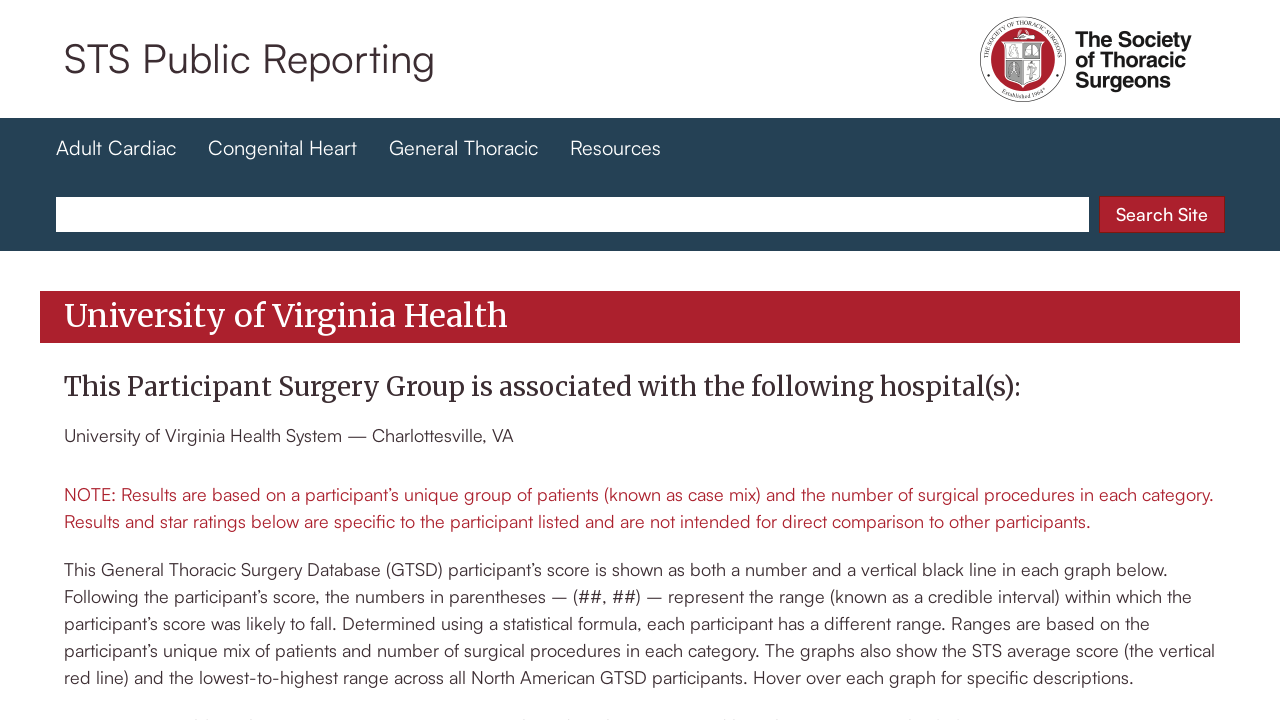

--- FILE ---
content_type: text/html; charset=UTF-8
request_url: https://publicreporting.sts.org/gtsd-participant/40052
body_size: 11632
content:




<!DOCTYPE html>
<html lang="en" dir="ltr" prefix="content: http://purl.org/rss/1.0/modules/content/  dc: http://purl.org/dc/terms/  foaf: http://xmlns.com/foaf/0.1/  og: http://ogp.me/ns#  rdfs: http://www.w3.org/2000/01/rdf-schema#  schema: http://schema.org/  sioc: http://rdfs.org/sioc/ns#  sioct: http://rdfs.org/sioc/types#  skos: http://www.w3.org/2004/02/skos/core#  xsd: http://www.w3.org/2001/XMLSchema# ">
  <head>
    <meta charset="utf-8" />
<script async src="https://www.googletagmanager.com/gtag/js?id=UA-20307483-1"></script>
<script>window.dataLayer = window.dataLayer || [];function gtag(){dataLayer.push(arguments)};gtag("js", new Date());gtag("set", "developer_id.dMDhkMT", true);gtag("config", "UA-20307483-1", {"groups":"default","anonymize_ip":true,"page_placeholder":"PLACEHOLDER_page_path","allow_ad_personalization_signals":false});</script>
<link rel="apple-touch-icon" sizes="180x180" href="/sites/publicreporting.sts.org/files/favicons/apple-touch-icon.png"/>
<link rel="icon" type="image/png" sizes="32x32" href="/sites/publicreporting.sts.org/files/favicons/favicon-32x32.png"/>
<link rel="icon" type="image/png" sizes="16x16" href="/sites/publicreporting.sts.org/files/favicons/favicon-16x16.png"/>
<link rel="manifest" href="/sites/publicreporting.sts.org/files/favicons/manifest.json"/>
<link rel="mask-icon" href="/sites/publicreporting.sts.org/files/favicons/safari-pinned-tab.svg" color="#5bbad5"/>
<meta name="theme-color" content="#ffffff"/>
<meta name="favicon-generator" content="Drupal responsive_favicons + realfavicongenerator.net" />
<meta name="Generator" content="Drupal 10 (https://www.drupal.org)" />
<meta name="MobileOptimized" content="width" />
<meta name="HandheldFriendly" content="true" />
<meta name="viewport" content="width=device-width, initial-scale=1.0" />
<link rel="canonical" href="https://publicreporting.sts.org/gtsd-participant/40052" />
<link rel="shortlink" href="https://publicreporting.sts.org/node/350042" />

    <title>University of Virginia Health | STS Public Reporting</title>
    <link rel="preconnect" href="https://fonts.googleapis.com">
    <link rel="preconnect" href="https://fonts.gstatic.com" crossorigin>
    <link href="https://fonts.googleapis.com/css2?family=Merriweather:wght@300;400;700&display=swap" rel="stylesheet">
    <link rel="stylesheet" media="all" href="/sites/publicreporting.sts.org/files/css/css_fSx2iNxmib-zcVWrQA7KvnMld5AOjVnbAL-dRte_d44.css?delta=0&amp;language=en&amp;theme=highland_pr&amp;include=eJxFj1ESgyAMRC9E5UhOhBVpA3EIWOnp61Sd_iR5-_Kzjkm124kUxp13gioF6M1Z_OGkwPrSVuKBnrSfQZaSiOMHBnvlmF_3y4VmiWFhyn5ciw0sE_FDaz9UMExdWh19VCcbSreS4YQNg2ZGtQEZhf58baNtRZmjLjbmeGDXinQW2CLean9zSOIb4wvYY1a6" />
<link rel="stylesheet" media="all" href="/sites/publicreporting.sts.org/files/css/css_I-cRjGZ6s0UQvOOITSa1PGiuww0RE-5ZXEkwsKC-6eE.css?delta=1&amp;language=en&amp;theme=highland_pr&amp;include=eJxFj1ESgyAMRC9E5UhOhBVpA3EIWOnp61Sd_iR5-_Kzjkm124kUxp13gioF6M1Z_OGkwPrSVuKBnrSfQZaSiOMHBnvlmF_3y4VmiWFhyn5ciw0sE_FDaz9UMExdWh19VCcbSreS4YQNg2ZGtQEZhf58baNtRZmjLjbmeGDXinQW2CLean9zSOIb4wvYY1a6" />

    
  </head>
  <body class="not-frontpage path-node page-node-type-gtsd-participant no-sidebars">
        <a href="#main-content" class="visually-hidden focusable skip-link">
      Skip to main content
    </a>
    
      <div class="dialog-off-canvas-main-canvas" data-off-canvas-main-canvas>
    <div class="layout-container">

  <header role="banner">
      <div class="region region-header">
    <div class="inner-wrapper">
  <div id="block-highland-pr-branding" class="block block-system block-system-branding-block">
  
    
          <div class="site-name">
      <a href="/index.php/" rel="home">STS Public Reporting</a>
    </div>
    </div>
<div id="block-highland-pr-stslogo" class="block block-block-content block-block-contentf8e74ebd-c8ef-43f4-9455-358482fd3141">
  
    
      <div class="inner-wrapper">
  
            <div class="clearfix text-formatted field field--name-body field--type-text-with-summary field--label-hidden field__item"><p><a href="http://www.sts.org/"><img alt="The Society of Thoracic Surgeons" data-entity-type="file" data-entity-uuid="a616163a-9991-4d89-aaed-0d42002965a5" src="/sites/publicreporting.sts.org/files/inline-images/sts-logo.png" width="212" height="86" loading="lazy"></a></p></div>
      
</div>

  </div>

</div>

  </div>

  </header>

    <div class="region region-primary-menu">
    <div class="inner-wrapper">
  <div id="block-highland-pr-mainnavigation" class="block block-superfish block-superfishmain">
  
    
      <div class="inner-wrapper">
  
<ul id="superfish-main" class="menu sf-menu sf-main sf-horizontal sf-style-none" role="menu" aria-label="Menu">
  

            
  <li id="main-menu-link-contentdff7b765-5c21-4b4f-8be0-aa2f67c7618f" class="sf-depth-1 menuparent sf-first" role="none">
    
          <a href="/search/acsd" class="sf-depth-1 menuparent" role="menuitem" aria-haspopup="true" aria-expanded="false">Adult Cardiac</a>
    
    
    
              <ul role="menu">
      
      

  
  <li id="main-menu-link-content3da0cd2a-54b7-4acc-896c-7730d536dafa" class="sf-depth-2 sf-no-children sf-first sf-last" role="none">
    
          <a href="/acsd-exp" class="sf-depth-2" role="menuitem">Explanation of Star Ratings</a>
    
    
    
    
      </li>



              </ul>
      
    
    
      </li>


  
  <li id="main-menu-link-content3dc0da33-ac0a-4a8d-8f80-af9c5dc52a07" class="sf-depth-1 sf-no-children" role="none">
    
          <a href="/chsd-exp" class="sf-depth-1" role="menuitem">Congenital Heart</a>
    
    
    
    
      </li>


            
  <li id="main-menu-link-contenta9ac910a-2789-484b-919f-79b2fc57bca9" class="sf-depth-1 menuparent" role="none">
    
          <a href="/gtsd" class="sf-depth-1 menuparent" role="menuitem" aria-haspopup="true" aria-expanded="false">General Thoracic</a>
    
    
    
              <ul role="menu">
      
      

  
  <li id="main-menu-link-contenta196e9fa-71f5-43de-8779-8f5a5ff3cc9a" class="sf-depth-2 sf-no-children sf-first sf-last" role="none">
    
          <a href="/gtsd-exp" class="sf-depth-2" role="menuitem">Explanation of Star Ratings</a>
    
    
    
    
      </li>



              </ul>
      
    
    
      </li>


            
  <li id="main-menu-link-content589bb4d7-ed15-4d6b-b875-1b0943af819e" class="sf-depth-1 menuparent" role="none">
    
          <a href="/resources" class="sf-depth-1 menuparent" role="menuitem" aria-haspopup="true" aria-expanded="false">Resources</a>
    
    
    
              <ul role="menu">
      
      

  
  <li id="main-menu-link-content050e7bd8-7775-4268-9551-08f0b99d543b" class="sf-depth-2 sf-no-children sf-first" role="none">
    
          <a href="/consent-forms" class="sf-depth-2" role="menuitem">Consent Forms</a>
    
    
    
    
      </li>


  
  <li id="main-menu-link-content5baade2e-0d50-400c-8a05-f2c6afcd6f3f" class="sf-depth-2 sf-no-children" role="none">
    
          <a href="http://www.sts.org/media/sts-public-reporting-toolkit/frequently-asked-questions-and-answers-about-sts-national-database-and-public-reporting" class="sf-depth-2 sf-external" role="menuitem">FAQs</a>
    
    
    
    
      </li>


  
  <li id="main-menu-link-content359e0cab-7e28-4c15-8875-a2a57b466e55" class="sf-depth-2 sf-no-children" role="none">
    
          <a href="http://www.sts.org/public-reporting-glossary" class="sf-depth-2 sf-external" role="menuitem">Glossary</a>
    
    
    
    
      </li>


  
  <li id="main-menu-link-content7669a30c-19a1-49c3-8592-cae7b15ed409" class="sf-depth-2 sf-no-children" role="none">
    
          <a href="http://www.sts.org/media/sts-public-reporting-toolkit" class="sf-depth-2 sf-external" role="menuitem">Toolkit</a>
    
    
    
    
      </li>


  
  <li id="main-menu-link-content08082368-c2ed-4502-a35a-6cfc958cc7d1" class="sf-depth-2 sf-no-children" role="none">
    
          <a href="/additional-info" class="sf-depth-2" role="menuitem">Additional Info</a>
    
    
    
    
      </li>


  
  <li id="main-menu-link-content4ec33a04-bd26-425b-9c0e-fa856dc37948" class="sf-depth-2 sf-no-children sf-last" role="none">
    
          <a href="/contact" class="sf-depth-2" role="menuitem">Contact</a>
    
    
    
    
      </li>



              </ul>
      
    
    
      </li>


</ul>

</div>

  </div>
<div class="views-exposed-form block block-views block-views-exposed-filter-blocksearch-page-1" data-drupal-selector="views-exposed-form-search-page-1" id="block-highland-pr-exposedformsearchpage-1">
  
    
      <div class="inner-wrapper">
  <form action="/search" method="get" id="views-exposed-form-search-page-1" accept-charset="UTF-8">
  <div class="form--inline clearfix">
  <div class="js-form-item form-item js-form-type-textfield form-type-textfield js-form-item-search-api-fulltext form-item-search-api-fulltext form-no-label">
        <input data-drupal-selector="edit-search-api-fulltext" type="text" id="edit-search-api-fulltext" name="search_api_fulltext" value="" size="30" maxlength="128" class="form-text" />

        </div>
<div data-drupal-selector="edit-actions" class="form-actions js-form-wrapper form-wrapper" id="edit-actions"><input data-drupal-selector="edit-submit-search" type="submit" id="edit-submit-search" value="Search Site" class="button js-form-submit form-submit" />
</div>

</div>

</form>

</div>

  </div>

</div>

  </div>

  

  

  

  

  <main role="main">
    <a id="main-content" tabindex="-1"></a>
    <div class="layout-content">
        <div class="region region-content">
    <div class="inner-wrapper">
  <div data-drupal-messages-fallback class="hidden"></div><div id="block-highland-pr-pagetitle" class="block block-core block-page-title-block">
  
    
      <div class="inner-wrapper">
  
  <h1 class="page-title"><span class="field field--name-title field--type-string field--label-hidden">University of Virginia Health</span>
</h1>


</div>

  </div>
<div class="views-element-container block block-views block-views-blockgtsd-associated-hospitals-block-2" id="block-highland-pr-views-block-gtsd-associated-hospitals-block-2">
  
      <h2>This Participant Surgery Group is associated with the following hospital(s):</h2>
    
      <div class="inner-wrapper">
  <div><div class="hospitals view view-gtsd-associated-hospitals view-id-gtsd_associated_hospitals view-display-id-block_2 js-view-dom-id-4fdd2dc9361b15a34e1ade1d2e13f431235f420c90623e114bf9f889644d3ffa">
  
    
      
      <div class="view-content">
          <div class="views-row"><div class="views-field views-field-nothing"><span class="field-content"><div class="hospital"><span>University of Virginia Health System</span>  —  <span>Charlottesville, VA</span></div></span></div></div>

    </div>
  
          </div>
</div>

</div>

  </div>
<div id="block-highland-pr-gtsdredtext" class="block block-fixed-block-content block-fixed-block-contentgtsd-red-text">
  
    
      <div class="inner-wrapper">
  
            <div class="clearfix text-formatted field field--name-body field--type-text-with-summary field--label-hidden field__item"><p><span class="redtext">NOTE: Results are based on a participant’s unique group of patients (known as case mix) and the number of surgical procedures in each category. Results and star ratings below are specific to the participant listed and are not intended for direct comparison to other participants.</span></p>

<p>This General Thoracic Surgery Database (GTSD) participant’s score is shown as both a number and a vertical black line in each graph below. Following the participant’s score, the numbers in parentheses – (##, ##) – represent the range (known as a credible interval) within which the participant’s score was likely to fall. Determined using a statistical formula, each participant has a different range. Ranges are based on the participant’s unique mix of patients and number of surgical procedures in each category. The graphs also show the STS average score (the vertical red line) and the lowest-to-highest range across all North American GTSD participants. Hover over each graph for specific descriptions.</p>

<p>Using a statistical formula, participants receive star ratings based on their scores and how they compare to the STS average:&nbsp;</p>
</div>
      
</div>

  </div>
<div class="views-element-container block block-views block-views-blockgtsd-associated-hospitals-block-1" id="block-highland-pr-views-block-gtsd-associated-hospitals-block-1">
  
    
      <div class="inner-wrapper">
  <div><div class="hospitals view view-gtsd-associated-hospitals view-id-gtsd_associated_hospitals view-display-id-block_1 js-view-dom-id-268fe5cc88a48010e3d75dc807491f32189c9276ed3b82494538109d2891d927">
  
    
      <div class="view-header">
      <div class="examples">
<div class="example">
<div class="star-rating">
<div class="report-card-stars stars-1">1 stars</div>

<div class="status">Worse Than Expected</div>
</div>

<div class="explanation">If the participant's score and range is lower than the STS average score, the participant receives 1 star.</div>
</div>

<div class="example">
<div class="star-rating">
<div class="report-card-stars stars-2">2 stars</div>

<div class="status">As Expected</div>
</div>

<div class="explanation">If the STS average score falls within the participant's range, the participant receives 2 stars.</div>
</div>

<div class="example">
<div class="star-rating">
<div class="report-card-stars stars-3">3 stars</div>

<div class="status">Better Than Expected</div>
</div>

<div class="explanation">If the participant's score and range is higher than the STS average score, the participant receives 3 stars.</div>
</div>
</div>
<p></p>
<p>The majority of GTSD participants receive a 2-star (“as-expected”) rating. In comparison, far fewer participants receive 1-star (“worse than expected”) or 3-star (“better than expected”) ratings. In general, a 2-star or 3-star rating is consistent with good or excellent performance.</p>



    </div>
      
      <div class="view-content">
      <div id="leaflet-map-view-gtsd-associated-hospitals-block-1"  style="min-width: 150px; height: 400px"></div>

    </div>
  
          </div>
</div>

</div>

  </div>
<div id="block-highland-pr-content" class="block block-system block-system-main-block">
  
    
      <div class="inner-wrapper">
  
<article about="/gtsd-participant/40052" class="node node--type-gtsd-participant node--view-mode-full">

  
    

  
  <div class="node__content">
      <div class="layout layout--onecol">
    <div  class="layout__region layout__region--content">
      <div class="views-element-container block block-views block-views-blockgtsd-report-card-block-1">
  
    
      <div class="inner-wrapper">
  <div><div class="view view-gtsd-report-card view-id-gtsd_report_card view-display-id-block_1 js-view-dom-id-4553b47ad9194a39aa6da2e3659c5f996e3cc396669859a1c6cea92bddac39d5">
  
    
      
      <div class="view-content">
          <div class="views-row">
<article about="/node/350222" class="node node--type-gtsd-report-card node--view-mode-full">

  
    

  
  <div class="node__content">
      
    <h3 class="table-caption">Performance for Resection for Primary Lung Cancer Compared to STS and National Outcomes*</h3>

  <div class="gtsd-chart chart-mortality" id="chart_mortality"></div> <div class="gtsd-chart chart-plos" id="chart_plos"></div>

  <div class="chart-explanation">
    <p>* These NIS data are the most recent data available at this time. There are more resection for primary lung cancer patients
      in a single year of NIS data than in the GTSD, so a decision was made to use 3 years of STS GTSD data.</p>
  </div>
  
  <h3 class="table-caption">Resection for Primary Lung Cancer Composite Measure Rating (July 2021 - June 2024)
</h3>
  <table>
      <tbody>
              <tr>
          <td><b>Overall Composite Score</b></td>
          <td class="score-interval">
            <div class="numbers">
              <div class="score">98.6%</div>
              <div class="interval"> (98.0 - 99.1) </div>
            </div>
          </td>
          <td class="graph">
              <div class="text-interval"> 98.6% (98, 99.1) </div>
  <div class="confidence-graph" style="width:max-content; height: 60px border: solid 1px #e1e1e1; viewBox="0 0 300 55"" >
  <svg style="background-color:white;" class="bar" version="1.1" xmlns:xlink="http://www.w3.org/1999/xlink" xmlns="http://www.w3.org/2000/svg">
    <g class="divider">
      <line stroke="#e1e1e1" stroke-width="1" x1="0" x2="300" y1='40' y2='40'></line>
    </g>
    <g class="grid">
      <line stroke='#BEBEBE' stroke-dasharray='3 1' stroke-width='.5' x1='10' x2='10' y1='0' y2='44'></line> <line stroke='#BEBEBE' stroke-dasharray='3 1' stroke-width='.5' x1='66' x2='66' y1='0' y2='44'></line> <line stroke='#BEBEBE' stroke-dasharray='3 1' stroke-width='.5' x1='122' x2='122' y1='0' y2='44'></line> <line stroke='#BEBEBE' stroke-dasharray='3 1' stroke-width='.5' x1='178' x2='178' y1='0' y2='44'></line> <line stroke='#BEBEBE' stroke-dasharray='3 1' stroke-width='.5' x1='234' x2='234' y1='0' y2='44'></line> <line stroke='#BEBEBE' stroke-dasharray='3 1' stroke-width='.5' x1='290' x2='290' y1='0' y2='44'></line>
    </g>
    <g class="labels x-labels">
      <text x='0' y='55' font-size='13px'>100</text> <text x='59' y='55' font-size='13px'>99</text> <text x='115' y='55' font-size='13px'>98</text> <text x='171' y='55' font-size='13px'>97</text> <text x='227' y='55' font-size='13px'>96</text> <text x='283' y='55' font-size='13px'>95</text>
    </g>
    <g class='stsrange'> ><rect class='stsinterval' x='26.8' y='8' width='128.8'  stroke-width='1.3' height='24' data-value-low='0.32' data-value-high='4.48'  fill='#cdeaff'></rect></g>
    <g class='range'><rect class='interval' x='60.4' y='10' width='61.6'  stroke-width='1.3' height='20' data-value-low='0.32' data-value-high='4.48'  fill='#006187'></rect></g>
    <g class='stsvalue'><line stroke='#E3242B' class='stspoint' stroke-width='4' x1='82.8' x2='82.8' y1='0' y2='35'></line></g>
    <g class='value'> <line stroke='#000' class='point' stroke-width='4' x1='88.4' x2='88.4' y1='5' y2='40'></line> </g>
  </svg>
  <div class="tooltips">
    <div class="datapoint tip"> Participant Score</div>
    <div class="interval tip" >Participant Credible Interval</div>
    <div class='stsrange tip' > STS Range </div>
    <div class='stsdatapoint tip'>STS Average Score</div>
  </div>
</div>
          </td>
          <td class="stars">
            <div class="report-card-stars stars-2"></div>
            <div class="report-card-score">
                            As Expected
                          </div>
          </td>
        </tr>
                    <tr>
          <td><b>Absence of Operative Mortality</b></td>
          <td class="score-interval">
            <div class="numbers">
              <div class="score">99.1%</div>
              <div class="interval"> (98.3 - 99.5) </div>
            </div>
          </td>
          <td class="graph">
              <div class="text-interval"> 99.1% (98.3, 99.5) </div>
  <div class="confidence-graph" style="width:max-content; height: 60px border: solid 1px #e1e1e1; viewBox="0 0 300 55"" >
  <svg style="background-color:white;" class="bar" version="1.1" xmlns:xlink="http://www.w3.org/1999/xlink" xmlns="http://www.w3.org/2000/svg">
    <g class="divider">
      <line stroke="#e1e1e1" stroke-width="1" x1="0" x2="300" y1='40' y2='40'></line>
    </g>
    <g class="grid">
      <line stroke='#BEBEBE' stroke-dasharray='3 1' stroke-width='.5' x1='10' x2='10' y1='0' y2='44'></line> <line stroke='#BEBEBE' stroke-dasharray='3 1' stroke-width='.5' x1='103.33333333333' x2='103.33333333333' y1='0' y2='44'></line> <line stroke='#BEBEBE' stroke-dasharray='3 1' stroke-width='.5' x1='196.66666666667' x2='196.66666666667' y1='0' y2='44'></line> <line stroke='#BEBEBE' stroke-dasharray='3 1' stroke-width='.5' x1='290' x2='290' y1='0' y2='44'></line>
    </g>
    <g class="labels x-labels">
      <text x='0' y='55' font-size='13px'>100</text> <text x='96.333333333333' y='55' font-size='13px'>99</text> <text x='189.66666666667' y='55' font-size='13px'>98</text> <text x='283' y='55' font-size='13px'>97</text>
    </g>
    <g class='stsrange'> ><rect class='stsinterval' x='56.666666666667' y='8' width='55.999999999999'  stroke-width='1.3' height='24' data-value-low='0.32' data-value-high='4.48'  fill='#cdeaff'></rect></g>
    <g class='range'><rect class='interval' x='56.666666666667' y='10' width='112'  stroke-width='1.3' height='20' data-value-low='0.32' data-value-high='4.48'  fill='#006187'></rect></g>
    <g class='stsvalue'><line stroke='#E3242B' class='stspoint' stroke-width='4' x1='84.666666666666' x2='84.666666666666' y1='0' y2='35'></line></g>
    <g class='value'> <line stroke='#000' class='point' stroke-width='4' x1='94.000000000001' x2='94.000000000001' y1='5' y2='40'></line> </g>
  </svg>
  <div class="tooltips">
    <div class="datapoint tip"> Participant Score</div>
    <div class="interval tip" >Participant Credible Interval</div>
    <div class='stsrange tip' > STS Range </div>
    <div class='stsdatapoint tip'>STS Average Score</div>
  </div>
</div>
          </td>
          <td class="stars">
            <div class="report-card-stars stars-2"></div>
            <div class="report-card-score">
                            As Expected
                          </div>
          </td>
        </tr>
      
              <tr>
          <td><b>Absence of Major Morbidity</b></td>
          <td class="score-interval">
            <div class="numbers">
              <div class="score">94.5%</div>
              <div class="interval"> (91.6 - 96.6) </div>
            </div>
          </td>
          <td class="graph">
              <div class="text-interval"> 94.5% (91.6, 96.6) </div>
  <div class="confidence-graph" style="width:max-content; height: 60px border: solid 1px #e1e1e1; viewBox="0 0 300 55"" >
  <svg style="background-color:white;" class="bar" version="1.1" xmlns:xlink="http://www.w3.org/1999/xlink" xmlns="http://www.w3.org/2000/svg">
    <g class="divider">
      <line stroke="#e1e1e1" stroke-width="1" x1="0" x2="300" y1='40' y2='40'></line>
    </g>
    <g class="grid">
      <line stroke='#BEBEBE' stroke-dasharray='3 1' stroke-width='.5' x1='10' x2='10' y1='0' y2='44'></line> <line stroke='#BEBEBE' stroke-dasharray='3 1' stroke-width='.5' x1='50' x2='50' y1='0' y2='44'></line> <line stroke='#BEBEBE' stroke-dasharray='3 1' stroke-width='.5' x1='90' x2='90' y1='0' y2='44'></line> <line stroke='#BEBEBE' stroke-dasharray='3 1' stroke-width='.5' x1='130' x2='130' y1='0' y2='44'></line> <line stroke='#BEBEBE' stroke-dasharray='3 1' stroke-width='.5' x1='170' x2='170' y1='0' y2='44'></line> <line stroke='#BEBEBE' stroke-dasharray='3 1' stroke-width='.5' x1='210' x2='210' y1='0' y2='44'></line> <line stroke='#BEBEBE' stroke-dasharray='3 1' stroke-width='.5' x1='250' x2='250' y1='0' y2='44'></line> <line stroke='#BEBEBE' stroke-dasharray='3 1' stroke-width='.5' x1='290' x2='290' y1='0' y2='44'></line>
    </g>
    <g class="labels x-labels">
      <text x='0' y='55' font-size='13px'>100</text> <text x='43' y='55' font-size='13px'>98</text> <text x='83' y='55' font-size='13px'>96</text> <text x='123' y='55' font-size='13px'>94</text> <text x='163' y='55' font-size='13px'>92</text> <text x='203' y='55' font-size='13px'>90</text> <text x='243' y='55' font-size='13px'>88</text> <text x='283' y='55' font-size='13px'>86</text>
    </g>
    <g class='stsrange'> ><rect class='stsinterval' x='38' y='8' width='198'  stroke-width='1.3' height='24' data-value-low='0.32' data-value-high='4.48'  fill='#cdeaff'></rect></g>
    <g class='range'><rect class='interval' x='78' y='10' width='100'  stroke-width='1.3' height='20' data-value-low='0.32' data-value-high='4.48'  fill='#006187'></rect></g>
    <g class='stsvalue'><line stroke='#E3242B' class='stspoint' stroke-width='4' x1='120' x2='120' y1='0' y2='35'></line></g>
    <g class='value'> <line stroke='#000' class='point' stroke-width='4' x1='120' x2='120' y1='5' y2='40'></line> </g>
  </svg>
  <div class="tooltips">
    <div class="datapoint tip"> Participant Score</div>
    <div class="interval tip" >Participant Credible Interval</div>
    <div class='stsrange tip' > STS Range </div>
    <div class='stsdatapoint tip'>STS Average Score</div>
  </div>
</div>
          </td>
          <td class="stars">
            <div class="report-card-stars stars-2"></div>
            <div class="report-card-score">
                            As Expected
                          </div>
          </td>
        </tr>
            </tbody>
  </table>


  <h3 class="table-caption">Esophagectomy Composite Measure Rating (July 2021 - June 2024)
</h3>
  <table>
    <tbody>
              <tr>
          <td><b>Overall Composite Score</b></td>
          <td class="score-interval">
            <div class="numbers">
              <div class="score">94.6%</div>
              <div class="interval"> (91.7 - 96.8) </div>
            </div>
          </td>
          <td class="graph">
              <div class="text-interval"> 94.6% (91.7, 96.8) </div>
  <div class="confidence-graph" style="width:max-content; height: 60px border: solid 1px #e1e1e1; viewBox="0 0 300 55"" >
  <svg style="background-color:white;" class="bar" version="1.1" xmlns:xlink="http://www.w3.org/1999/xlink" xmlns="http://www.w3.org/2000/svg">
    <g class="divider">
      <line stroke="#e1e1e1" stroke-width="1" x1="0" x2="300" y1='40' y2='40'></line>
    </g>
    <g class="grid">
      <line stroke='#BEBEBE' stroke-dasharray='3 1' stroke-width='.5' x1='10' x2='10' y1='0' y2='44'></line> <line stroke='#BEBEBE' stroke-dasharray='3 1' stroke-width='.5' x1='38' x2='38' y1='0' y2='44'></line> <line stroke='#BEBEBE' stroke-dasharray='3 1' stroke-width='.5' x1='66' x2='66' y1='0' y2='44'></line> <line stroke='#BEBEBE' stroke-dasharray='3 1' stroke-width='.5' x1='94' x2='94' y1='0' y2='44'></line> <line stroke='#BEBEBE' stroke-dasharray='3 1' stroke-width='.5' x1='122' x2='122' y1='0' y2='44'></line> <line stroke='#BEBEBE' stroke-dasharray='3 1' stroke-width='.5' x1='150' x2='150' y1='0' y2='44'></line> <line stroke='#BEBEBE' stroke-dasharray='3 1' stroke-width='.5' x1='178' x2='178' y1='0' y2='44'></line> <line stroke='#BEBEBE' stroke-dasharray='3 1' stroke-width='.5' x1='206' x2='206' y1='0' y2='44'></line> <line stroke='#BEBEBE' stroke-dasharray='3 1' stroke-width='.5' x1='234' x2='234' y1='0' y2='44'></line> <line stroke='#BEBEBE' stroke-dasharray='3 1' stroke-width='.5' x1='262' x2='262' y1='0' y2='44'></line> <line stroke='#BEBEBE' stroke-dasharray='3 1' stroke-width='.5' x1='290' x2='290' y1='0' y2='44'></line>
    </g>
    <g class="labels x-labels">
      <text x='0' y='55' font-size='13px'>100</text> <text x='31' y='55' font-size='13px'>98</text> <text x='59' y='55' font-size='13px'>96</text> <text x='87' y='55' font-size='13px'>94</text> <text x='115' y='55' font-size='13px'>92</text> <text x='143' y='55' font-size='13px'>90</text> <text x='171' y='55' font-size='13px'>88</text> <text x='199' y='55' font-size='13px'>86</text> <text x='227' y='55' font-size='13px'>84</text> <text x='255' y='55' font-size='13px'>82</text> <text x='283' y='55' font-size='13px'>80</text>
    </g>
    <g class='stsrange'> ><rect class='stsinterval' x='49.2' y='8' width='182'  stroke-width='1.3' height='24' data-value-low='0.32' data-value-high='4.48'  fill='#cdeaff'></rect></g>
    <g class='range'><rect class='interval' x='54.8' y='10' width='71.4'  stroke-width='1.3' height='20' data-value-low='0.32' data-value-high='4.48'  fill='#006187'></rect></g>
    <g class='stsvalue'><line stroke='#E3242B' class='stspoint' stroke-width='4' x1='127.6' x2='127.6' y1='0' y2='35'></line></g>
    <g class='value'> <line stroke='#000' class='point' stroke-width='4' x1='85.6' x2='85.6' y1='5' y2='40'></line> </g>
  </svg>
  <div class="tooltips">
    <div class="datapoint tip"> Participant Score</div>
    <div class="interval tip" >Participant Credible Interval</div>
    <div class='stsrange tip' > STS Range </div>
    <div class='stsdatapoint tip'>STS Average Score</div>
  </div>
</div>
          </td>
          <td class="stars">
            <div class="report-card-stars stars-3"></div>
            <div class="report-card-score">
                            Better Than Expected
                          </div>
          </td>
        </tr>
                    <tr>
          <td><b>Absence of Operative Mortality</b></td>
          <td class="score-interval">
            <div class="numbers">
              <div class="score">97.3%</div>
              <div class="interval"> (94.5 - 99.2) </div>
            </div>
          </td>
          <td class="graph">
              <div class="text-interval"> 97.3% (94.5, 99.2) </div>
  <div class="confidence-graph" style="width:max-content; height: 60px border: solid 1px #e1e1e1; viewBox="0 0 300 55"" >
  <svg style="background-color:white;" class="bar" version="1.1" xmlns:xlink="http://www.w3.org/1999/xlink" xmlns="http://www.w3.org/2000/svg">
    <g class="divider">
      <line stroke="#e1e1e1" stroke-width="1" x1="0" x2="300" y1='40' y2='40'></line>
    </g>
    <g class="grid">
      <line stroke='#BEBEBE' stroke-dasharray='3 1' stroke-width='.5' x1='10' x2='10' y1='0' y2='44'></line> <line stroke='#BEBEBE' stroke-dasharray='3 1' stroke-width='.5' x1='60.909090909091' x2='60.909090909091' y1='0' y2='44'></line> <line stroke='#BEBEBE' stroke-dasharray='3 1' stroke-width='.5' x1='111.81818181818' x2='111.81818181818' y1='0' y2='44'></line> <line stroke='#BEBEBE' stroke-dasharray='3 1' stroke-width='.5' x1='162.72727272727' x2='162.72727272727' y1='0' y2='44'></line> <line stroke='#BEBEBE' stroke-dasharray='3 1' stroke-width='.5' x1='213.63636363636' x2='213.63636363636' y1='0' y2='44'></line> <line stroke='#BEBEBE' stroke-dasharray='3 1' stroke-width='.5' x1='264.54545454545' x2='264.54545454545' y1='0' y2='44'></line>
    </g>
    <g class="labels x-labels">
      <text x='0' y='55' font-size='13px'>100</text> <text x='53.909090909091' y='55' font-size='13px'>98</text> <text x='104.81818181818' y='55' font-size='13px'>96</text> <text x='155.72727272727' y='55' font-size='13px'>94</text> <text x='206.63636363636' y='55' font-size='13px'>92</text> <text x='257.54545454545' y='55' font-size='13px'>90</text>
    </g>
    <g class='stsrange'> ><rect class='stsinterval' x='50.727272727273' y='8' width='160.36363636364'  stroke-width='1.3' height='24' data-value-low='0.32' data-value-high='4.48'  fill='#cdeaff'></rect></g>
    <g class='range'><rect class='interval' x='30.363636363636' y='10' width='119.63636363636'  stroke-width='1.3' height='20' data-value-low='0.32' data-value-high='4.48'  fill='#006187'></rect></g>
    <g class='stsvalue'><line stroke='#E3242B' class='stspoint' stroke-width='4' x1='116.90909090909' x2='116.90909090909' y1='0' y2='35'></line></g>
    <g class='value'> <line stroke='#000' class='point' stroke-width='4' x1='78.727272727273' x2='78.727272727273' y1='5' y2='40'></line> </g>
  </svg>
  <div class="tooltips">
    <div class="datapoint tip"> Participant Score</div>
    <div class="interval tip" >Participant Credible Interval</div>
    <div class='stsrange tip' > STS Range </div>
    <div class='stsdatapoint tip'>STS Average Score</div>
  </div>
</div>
          </td>
          <td class="stars">
            <div class="report-card-stars stars-2"></div>
            <div class="report-card-score">
                            As Expected
                          </div>
          </td>
        </tr>
      
              <tr>
          <td><b>Absence of Major Morbidity</b></td>
          <td class="score-interval">
            <div class="numbers">
              <div class="score">80.4%</div>
              <div class="interval"> (70.7 - 88.2) </div>
            </div>
          </td>
          <td class="graph">
              <div class="text-interval"> 80.4% (70.7, 88.2) </div>
  <div class="confidence-graph" style="width:max-content; height: 60px border: solid 1px #e1e1e1; viewBox="0 0 300 55"" >
  <svg style="background-color:white;" class="bar" version="1.1" xmlns:xlink="http://www.w3.org/1999/xlink" xmlns="http://www.w3.org/2000/svg">
    <g class="divider">
      <line stroke="#e1e1e1" stroke-width="1" x1="0" x2="300" y1='40' y2='40'></line>
    </g>
    <g class="grid">
      <line stroke='#BEBEBE' stroke-dasharray='3 1' stroke-width='.5' x1='10' x2='10' y1='0' y2='44'></line> <line stroke='#BEBEBE' stroke-dasharray='3 1' stroke-width='.5' x1='60.909090909091' x2='60.909090909091' y1='0' y2='44'></line> <line stroke='#BEBEBE' stroke-dasharray='3 1' stroke-width='.5' x1='111.81818181818' x2='111.81818181818' y1='0' y2='44'></line> <line stroke='#BEBEBE' stroke-dasharray='3 1' stroke-width='.5' x1='162.72727272727' x2='162.72727272727' y1='0' y2='44'></line> <line stroke='#BEBEBE' stroke-dasharray='3 1' stroke-width='.5' x1='213.63636363636' x2='213.63636363636' y1='0' y2='44'></line> <line stroke='#BEBEBE' stroke-dasharray='3 1' stroke-width='.5' x1='264.54545454545' x2='264.54545454545' y1='0' y2='44'></line>
    </g>
    <g class="labels x-labels">
      <text x='0' y='55' font-size='13px'>100</text> <text x='53.909090909091' y='55' font-size='13px'>90</text> <text x='104.81818181818' y='55' font-size='13px'>80</text> <text x='155.72727272727' y='55' font-size='13px'>70</text> <text x='206.63636363636' y='55' font-size='13px'>60</text> <text x='257.54545454545' y='55' font-size='13px'>50</text>
    </g>
    <g class='stsrange'> ><rect class='stsinterval' x='62.436363636364' y='8' width='203.63636363636'  stroke-width='1.3' height='24' data-value-low='0.32' data-value-high='4.48'  fill='#cdeaff'></rect></g>
    <g class='range'><rect class='interval' x='70.072727272727' y='10' width='89.090909090909'  stroke-width='1.3' height='20' data-value-low='0.32' data-value-high='4.48'  fill='#006187'></rect></g>
    <g class='stsvalue'><line stroke='#E3242B' class='stspoint' stroke-width='4' x1='145.92727272727' x2='145.92727272727' y1='0' y2='35'></line></g>
    <g class='value'> <line stroke='#000' class='point' stroke-width='4' x1='109.78181818182' x2='109.78181818182' y1='5' y2='40'></line> </g>
  </svg>
  <div class="tooltips">
    <div class="datapoint tip"> Participant Score</div>
    <div class="interval tip" >Participant Credible Interval</div>
    <div class='stsrange tip' > STS Range </div>
    <div class='stsdatapoint tip'>STS Average Score</div>
  </div>
</div>
          </td>
          <td class="stars">
            <div class="report-card-stars stars-2"></div>
            <div class="report-card-score">
                            As Expected
                          </div>
          </td>
        </tr>
            </tbody>
  </table>

  <noscript>
    
  <div class="field field--name-field-dis-mortality-percent field--type-decimal field--label-above">
    <div class="field__label">Discharge Mortality Percent</div>
              <div content="0.70" class="field__item">0.7%</div>
          </div>

  <div class="field field--name-field-dis-mortality-l95 field--type-decimal field--label-above">
    <div class="field__label">Discharge Mortality Lower 95 CI</div>
              <div content="0.10" class="field__item">0.1%</div>
          </div>

  <div class="field field--name-field-dis-mortality-u95 field--type-decimal field--label-above">
    <div class="field__label">Discharge Mortality Upper 95 CI</div>
              <div content="2.70" class="field__item">2.7%</div>
          </div>

  <div class="field field--name-field-sts-dis-mortality-percent field--type-decimal field--label-above">
    <div class="field__label">STS Discharge Mortality Percent</div>
              <div content="0.40" class="field__item">0.4%</div>
          </div>

  <div class="field field--name-field-nis-dis-mortality-percent field--type-decimal field--label-above">
    <div class="field__label">NIS Discharge Mortality Percent</div>
              <div content="0.90" class="field__item">0.9%</div>
          </div>

  <div class="field field--name-field-overall-composite-rating field--type-decimal field--label-visually_hidden">
    <div class="field__label visually-hidden">Overall Composite Rating</div>
              <div content="98.60" class="field__item">98.6%</div>
          </div>

  <div class="field field--name-field-overall-composite-score field--type-integer field--label-above">
    <div class="field__label">Overall Composite Score</div>
              <div class="field__item">2</div>
          </div>

  <div class="field field--name-field-abs-mortality-rating field--type-decimal field--label-visually_hidden">
    <div class="field__label visually-hidden">Absence of Mortality Rating</div>
              <div content="99.10" class="field__item">99.1%</div>
          </div>

  <div class="field field--name-field-abs-mortality-score field--type-integer field--label-above">
    <div class="field__label">Absence of Mortality Score</div>
              <div class="field__item">2</div>
          </div>

  <div class="field field--name-field-abs-morbidity-rating field--type-decimal field--label-visually_hidden">
    <div class="field__label visually-hidden">Absence of Morbidity Rating</div>
              <div content="94.50" class="field__item">94.5%</div>
          </div>

  <div class="field field--name-field-abs-morbidity-score field--type-integer field--label-above">
    <div class="field__label">Absence of Morbidity Score</div>
              <div class="field__item">2</div>
          </div>

  <div class="field field--name-field-nis-plos-median field--type-decimal field--label-above">
    <div class="field__label">NIS PLOS Median</div>
              <div class="field__item">3.30</div>
          </div>

  <div class="field field--name-field-plos-lower-quartile field--type-decimal field--label-above">
    <div class="field__label">PLOS Lower Quartile</div>
              <div class="field__item">2.00</div>
          </div>

  <div class="field field--name-field-plos-median field--type-decimal field--label-above">
    <div class="field__label">PLOS Median</div>
              <div class="field__item">2.00</div>
          </div>

  <div class="field field--name-field-plos-upper-quartile field--type-decimal field--label-above">
    <div class="field__label">PLOS Upper Quartile</div>
              <div class="field__item">4.00</div>
          </div>

  <div class="field field--name-field-sts-plos-median field--type-decimal field--label-above">
    <div class="field__label">STS PLOS Median</div>
              <div class="field__item">3.00</div>
          </div>

  <div class="field field--name-field-esoph-overall-compos-rtng field--type-decimal field--label-visually_hidden">
    <div class="field__label visually-hidden">Esophogectomy Overall Composite Rating</div>
              <div content="94.60" class="field__item">94.6%</div>
          </div>

  <div class="field field--name-field-esoph-overall-compos-score field--type-integer field--label-above">
    <div class="field__label">Esophogectomy Overall Composite Score</div>
              <div class="field__item">3</div>
          </div>

  <div class="field field--name-field-esoph-abs-morbidity-score field--type-integer field--label-above">
    <div class="field__label">Esophogectomy Absence of Morbidity Score</div>
              <div class="field__item">2</div>
          </div>

  <div class="field field--name-field-esoph-abs-morbidity-rtng field--type-decimal field--label-visually_hidden">
    <div class="field__label visually-hidden">Esophogectomy Absence of Morbidity Rating</div>
              <div content="80.40" class="field__item">80.4%</div>
          </div>

  <div class="field field--name-field-esoph-abs-mortality-score field--type-integer field--label-above">
    <div class="field__label">Esophogectomy Absence of Mortality Score</div>
              <div class="field__item">2</div>
          </div>

  <div class="field field--name-field-esoph-abs-mortality-rtng field--type-decimal field--label-visually_hidden">
    <div class="field__label visually-hidden">Esophogectomy Absence of Mortality Rating</div>
              <div content="97.30" class="field__item">97.3%</div>
          </div>

  <div class="field field--name-field-esoph-overall-l95 field--type-decimal field--label-above">
    <div class="field__label">Esophogectomy Overall Composite Lower 95 CI</div>
              <div class="field__item">91.70</div>
          </div>

  <div class="field field--name-field-esoph-overall-u95 field--type-decimal field--label-above">
    <div class="field__label">Esophogectomy Overall Composite Upper 95 CI</div>
              <div class="field__item">96.80</div>
          </div>

  <div class="field field--name-field-esoph-abs-mortality-l95 field--type-decimal field--label-above">
    <div class="field__label">Esophogectomy Absence of Mortality Lower 95 CI</div>
              <div class="field__item">94.50</div>
          </div>

  <div class="field field--name-field-esoph-abs-mortality-u95 field--type-decimal field--label-above">
    <div class="field__label">Esophogectomy Absence of Mortality Upper 95 CI</div>
              <div class="field__item">99.20</div>
          </div>

  <div class="field field--name-field-esoph-abs-morbidity-l95 field--type-decimal field--label-above">
    <div class="field__label">Esophogectomy Absence of Morbidity Lower 95 ci</div>
              <div class="field__item">70.70</div>
          </div>

  <div class="field field--name-field-esoph-abs-morbidity-u95 field--type-decimal field--label-above">
    <div class="field__label">Esophogectomy Absence of Morbidity Upper 95 ci</div>
              <div class="field__item">88.20</div>
          </div>

  <div class="field field--name-field-abs-morbidity-u95 field--type-decimal field--label-above">
    <div class="field__label">Absence of Morbidity Upper 95 CI</div>
              <div class="field__item">96.60</div>
          </div>

  <div class="field field--name-field-abs-morbidity-l95 field--type-decimal field--label-above">
    <div class="field__label">Absence of Morbidity Lower 95 CI</div>
              <div class="field__item">91.60</div>
          </div>

  <div class="field field--name-field-abs-mortality-u95 field--type-decimal field--label-above">
    <div class="field__label">Absence of Mortality Upper 95 CI</div>
              <div class="field__item">99.50</div>
          </div>

  <div class="field field--name-field-abs-mortality-l95 field--type-decimal field--label-above">
    <div class="field__label">Absence of Mortality Lower 95 CI</div>
              <div class="field__item">98.30</div>
          </div>

  <div class="field field--name-field-sts-esoph-overall-score field--type-decimal field--label-above">
    <div class="field__label">STS Esophagectomy Overall Composite Score</div>
              <div class="field__item">91.60</div>
          </div>

  <div class="field field--name-field-overall-composite-u95 field--type-decimal field--label-above">
    <div class="field__label">Overall Composite Upper 95 CI</div>
              <div class="field__item">99.10</div>
          </div>

  <div class="field field--name-field-overall-composite-l95 field--type-decimal field--label-above">
    <div class="field__label">Overall Composite Lower 95 CI</div>
              <div class="field__item">98.00</div>
          </div>

  <div class="field field--name-field-sts-abs-morbidity field--type-decimal field--label-above">
    <div class="field__label">STS Absence of Morbidity Score</div>
              <div class="field__item">94.50</div>
          </div>

  <div class="field field--name-field-sts-abs-morbidity-u95 field--type-decimal field--label-above">
    <div class="field__label">STS Absence of Morbidity Upper 95 CI</div>
              <div class="field__item">98.60</div>
          </div>

  <div class="field field--name-field-sts-abs-mortality-l95 field--type-decimal field--label-above">
    <div class="field__label">STS Absence of Mortality Lower 95 CI</div>
              <div class="field__item">98.90</div>
          </div>

  <div class="field field--name-field-sts-abs-morbidity-l95 field--type-decimal field--label-above">
    <div class="field__label">STS Absence of Morbidity Lower 95 CI</div>
              <div class="field__item">88.70</div>
          </div>

  <div class="field field--name-field-sts-abs-mortality-score field--type-decimal field--label-above">
    <div class="field__label">STS Absence of Mortality Score</div>
              <div class="field__item">99.20</div>
          </div>

  <div class="field field--name-field-sts-abs-mortality-u95 field--type-decimal field--label-above">
    <div class="field__label">STS Absence of Mortality Upper 95 CI</div>
              <div class="field__item">99.50</div>
          </div>

  <div class="field field--name-field-sts-overall-composite-scor field--type-decimal field--label-above">
    <div class="field__label">STS Overall Composite Score</div>
              <div class="field__item">98.70</div>
          </div>

  <div class="field field--name-field-sts-overall-composite-u95 field--type-decimal field--label-above">
    <div class="field__label">STS Overall Composite Upper 95 CI</div>
              <div class="field__item">99.70</div>
          </div>

  <div class="field field--name-field-sts-overall-composite-ll95 field--type-decimal field--label-above">
    <div class="field__label">STS Overall Composite Lower 95 CI</div>
              <div class="field__item">97.40</div>
          </div>

  <div class="field field--name-field-sts-esoph-overall-l95 field--type-decimal field--label-above">
    <div class="field__label">STS Esophagectomy Overall Composite Lower 95 CI</div>
              <div class="field__item">84.20</div>
          </div>

  <div class="field field--name-field-sts-esoph-overall-u95 field--type-decimal field--label-above">
    <div class="field__label">STS Esophagectomy Overall Composite Upper 95 CI</div>
              <div class="field__item">97.20</div>
          </div>

  <div class="field field--name-field-sts-esoph-abs-morb-u95 field--type-decimal field--label-above">
    <div class="field__label">STS Esophogectomy Absence of Morbidity Upper 95 CI</div>
              <div class="field__item">89.70</div>
          </div>

  <div class="field field--name-field-sts-esoph-abs-morb-l95 field--type-decimal field--label-above">
    <div class="field__label">STS Esophogectomy Absence of Morbidity Lower 95 CI</div>
              <div class="field__item">49.70</div>
          </div>

  <div class="field field--name-field-sts-esoph-abs-morb field--type-decimal field--label-above">
    <div class="field__label">STS Esophogectomy Absence of Morbidity Score</div>
              <div class="field__item">73.30</div>
          </div>

  <div class="field field--name-field-sts-esoph-abs-mort-u95 field--type-decimal field--label-above">
    <div class="field__label">STS Esophogectomy Absence of Mortality Upper 95 CI</div>
              <div class="field__item">98.40</div>
          </div>

  <div class="field field--name-field-sts-esoph-abs-mort-l95 field--type-decimal field--label-above">
    <div class="field__label">STS Esophogectomy Absence of Mortality Lower 95 CI</div>
              <div class="field__item">92.10</div>
          </div>

  <div class="field field--name-field-sts-esoph-abs-mort field--type-decimal field--label-above">
    <div class="field__label">STS Esophogectomy Absence of Mortality Score</div>
              <div class="field__item">95.80</div>
          </div>

  <div class="field field--name-field-lobectomy-no-results field--type-boolean field--label-above">
    <div class="field__label">Resection No Results</div>
              <div class="field__item">Off</div>
          </div>

  <div class="field field--name-field-esophegectomy-no-results field--type-boolean field--label-above">
    <div class="field__label">Esophegectomy No Results</div>
              <div class="field__item">Off</div>
          </div>

  </noscript>

  </div>

</article>
</div>

    </div>
  
      
          </div>
</div>

</div>

  </div>
<div class="block block-block-content block-block-contente26ea2b4-9fad-4390-9525-b9b8b5012ab4">
  
    
      <div class="inner-wrapper">
  
            <div class="clearfix text-formatted field field--name-body field--type-text-with-summary field--label-hidden field__item"><p><strong>* Resection for Primary Lung Cancer Overall Composite Score</strong> represents two domain scores in a single number:</p><ol><li><em>Absence of Operative Mortality</em>: Percentage of patients [risk-adjusted] who did not experience operative mortality. &nbsp;Operative mortality is defined as death during the same hospitalization as surgery or after discharge but within 30 days of the procedure.</li><li><em>Absence of Major Morbidity</em>:&nbsp;Percentage of patients [risk-adjusted] who did not experience any major complication.&nbsp;These are: 1) pneumonia; 2) acute respiratory distress syndrome; 3) bronchopleural fistula; 4) pulmonary embolus; 5) initial ventilator support &gt; 48 hours; 6) reintubation/respiratory failure; 7) tracheostomy; 8) myocardial infarction; 9) unexpected return to the operating room.</li></ol><p><strong>** Esophagectomy For Esophageal Cancer Composite Score</strong> represents two domain scores in a single number:</p><ol><li><em>Absence of Operative Mortality</em>: Percentage of patients [risk-adjusted] who did not experience operative mortality. &nbsp;Operative mortality is defined as death during the same hospitalization as surgery or after discharge but within 30 days of the procedure.</li><li><em>Absence of Major Morbidity</em>: Percentage of patients [risk-adjusted] who did not experience any major complication.&nbsp;These are:&nbsp;1) unexpected return to the operating room; 2) anastomotic leak requiring medical treatment only; 3) reintubation/respiratory failure; 4) initial ventilator support &gt;48 hours; 5) pneumonia; 6) new renal failure per RIFLE criteria; 7) recurrent laryngeal nerve paresis.</li></ol><p>&nbsp;</p></div>
      
</div>

  </div>

    </div>
  </div>

  </div>

</article>

</div>

  </div>

</div>

  </div>

    </div>
    
    
  </main>

      <footer role="contentinfo">
        <div class="region region-footer">
    <div class="inner-wrapper">
  <div id="block-highland-pr-stsnationaldatabaselogo" class="block block-block-content block-block-contenta600ceb1-0fe4-4c2c-b962-bb1e90a7ce83">
  
    
      <div class="inner-wrapper">
  
            <div class="clearfix text-formatted field field--name-body field--type-text-with-summary field--label-hidden field__item"><p><img alt="logo" data-entity-type="file" data-entity-uuid="f8d253f7-95fb-47a9-ba07-521370ca12fd" height="103" src="/sites/publicreporting.sts.org/files/inline-images/STSND-Logo-Horizontal-Lockup-Transparent.png" width="395" loading="lazy"></p></div>
      
</div>

  </div>
<div id="block-highland-pr-copyrightanddisclaimerlinks" class="block block-block-content block-block-content80c5441e-26cc-4a59-a009-1319d3cc8800">
  
    
      <div class="inner-wrapper">
  
            <div class="clearfix text-formatted field field--name-body field--type-text-with-summary field--label-hidden field__item"><p>Copyright © 2020&nbsp;The Society of Thoracic Surgeons. All rights reserved. <a href="http://www.sts.org/misc/notice-and-disclaimer">Expanded Proprietary Notice and Disclaimer</a> and <a href="http://www.sts.org/sts-privacy-statement">STS Privacy Statement</a>.</p></div>
      
</div>

  </div>

</div>

  </div>

    </footer>
  
</div>
  </div>

    
    <script type="application/json" data-drupal-selector="drupal-settings-json">{"path":{"baseUrl":"\/","pathPrefix":"","currentPath":"node\/350042","currentPathIsAdmin":false,"isFront":false,"currentLanguage":"en"},"pluralDelimiter":"\u0003","suppressDeprecationErrors":true,"ajaxPageState":{"libraries":"[base64]","theme":"highland_pr","theme_token":null},"ajaxTrustedUrl":{"\/search":true},"google_analytics":{"account":"UA-20307483-1","trackOutbound":true,"trackMailto":true,"trackTel":true,"trackDownload":true,"trackDownloadExtensions":"7z|aac|arc|arj|asf|asx|avi|bin|csv|doc(x|m)?|dot(x|m)?|exe|flv|gif|gz|gzip|hqx|jar|jpe?g|js|mp(2|3|4|e?g)|mov(ie)?|msi|msp|pdf|phps|png|ppt(x|m)?|pot(x|m)?|pps(x|m)?|ppam|sld(x|m)?|thmx|qtm?|ra(m|r)?|sea|sit|tar|tgz|torrent|txt|wav|wma|wmv|wpd|xls(x|m|b)?|xlt(x|m)|xlam|xml|z|zip","trackDomainMode":1},"data":{"extlink":{"extTarget":true,"extTargetAppendNewWindowDisplay":true,"extTargetAppendNewWindowLabel":"(opens in a new window)","extTargetNoOverride":false,"extNofollow":false,"extTitleNoOverride":false,"extNoreferrer":false,"extFollowNoOverride":false,"extClass":"0","extLabel":"(link is external)","extImgClass":false,"extSubdomains":false,"extExclude":"","extInclude":"","extCssExclude":"","extCssInclude":"","extCssExplicit":"","extAlert":false,"extAlertText":"This link will take you to an external web site. We are not responsible for their content.","extHideIcons":false,"mailtoClass":"0","telClass":"","mailtoLabel":"(link sends email)","telLabel":"(link is a phone number)","extUseFontAwesome":false,"extIconPlacement":"append","extPreventOrphan":false,"extFaLinkClasses":"fa fa-external-link","extFaMailtoClasses":"fa fa-envelope-o","extAdditionalLinkClasses":"","extAdditionalMailtoClasses":"","extAdditionalTelClasses":"","extFaTelClasses":"fa fa-phone","allowedDomains":null,"extExcludeNoreferrer":""}},"sts":{"charting":{"mortality":[["Name","Mortality",{"role":"style"}],["Participant \r\n(July 2021 - June 2024)",{"v":0.7,"f":"0.7%\n(0.1%, 2.7%)"},"dark blue"],["STS GTSD\r\n(July 2021 - June 2024)",{"v":0.4,"f":"0.4%"},"silver"],["NIS \r\n(Jan. 2019 - Dec. 2021)",{"v":0.9,"f":"0.9%"},"silver"]],"plos":[["Name","Length",{"role":"style"}],["Participant \r\n(July 2021 - June 2024)",{"v":2,"f":"2.0\n(2.0, 4.0)"},"dark blue"],["STS GTSD\r\n(July 2021 - June 2024)",{"v":3,"f":"3.0"},"silver"],["NIS \r\n(Jan. 2019 - Dec. 2021)",{"v":3.3,"f":"3.3"},"silver"]]}},"leaflet":{"leaflet-map-view-gtsd-associated-hospitals-block-1":{"mapid":"leaflet-map-view-gtsd-associated-hospitals-block-1","map":{"label":"- Default Leaflet - OSM Mapnik - ","description":"Leaflet default map.","settings":{"dragging":true,"touchZoom":true,"scrollWheelZoom":true,"doubleClickZoom":true,"zoomControl":true,"zoomControlPosition":"topleft","attributionControl":true,"trackResize":true,"fadeAnimation":true,"zoomAnimation":true,"closePopupOnClick":true,"worldCopyJump":true,"map_position_force":false,"zoom":7,"zoomFiner":0,"minZoom":1,"maxZoom":7,"center":{"lat":0,"lon":0},"path":"{\u0022color\u0022:\u0022#3388ff\u0022,\u0022opacity\u0022:\u00221.0\u0022,\u0022stroke\u0022:true,\u0022weight\u0022:3,\u0022fill\u0022:\u0022depends\u0022,\u0022fillColor\u0022:\u0022*\u0022,\u0022fillOpacity\u0022:\u00220.2\u0022,\u0022radius\u0022:\u00226\u0022}","leaflet_markercluster":{"control":false,"options":"{\u0022spiderfyOnMaxZoom\u0022:true,\u0022showCoverageOnHover\u0022:true,\u0022removeOutsideVisibleBounds\u0022:false}","excluded":false,"include_path":false},"fullscreen":{"control":false,"options":"{\u0022position\u0022:\u0022topleft\u0022,\u0022pseudoFullscreen\u0022:false}"},"gestureHandling":false,"reset_map":{"control":false,"options":"{\u0022position\u0022: \u0022topleft\u0022, \u0022title\u0022: \u0022Reset View\u0022}","position":"topright"},"map_scale":{"control":false,"options":"{\u0022position\u0022:\u0022bottomright\u0022,\u0022maxWidth\u0022:100,\u0022metric\u0022:true,\u0022imperial\u0022:false,\u0022updateWhenIdle\u0022:false}"},"locate":{"control":false,"options":"{\u0022position\u0022: \u0022topright\u0022, \u0022setView\u0022: \u0022untilPanOrZoom\u0022, \u0022returnToPrevBounds\u0022:true, \u0022keepCurrentZoomLevel\u0022: true, \u0022strings\u0022: {\u0022title\u0022: \u0022Locate my position\u0022}}","automatic":false},"fitbounds_options":"{\u0022padding\u0022:[0,0]}","geocoder":{"control":false,"settings":{"set_marker":false,"popup":false,"autocomplete":{"placeholder":"Search Address","title":"Search an Address on the Map"},"position":"topright","input_size":25,"providers":{"geonames":{"weight":"0","checked":0}},"min_terms":4,"delay":800,"zoom":16,"options":""}},"map_lazy_load":{"lazy_load":0}},"layers":{"OpenStreetMap":{"urlTemplate":"https:\/\/tile.openstreetmap.org\/{z}\/{x}\/{y}.png","options":{"maxZoom":19,"attribution":"\u0026copy; \u003Ca href=\u0022https:\/\/www.openstreetmap.org\/copyright\u0022 rel=\u0022noopener noreferrer\u0022\u003EOpenStreetMap\u003C\/a\u003E contributors"}}},"id":"leaflet-map-view-gtsd-associated-hospitals-block-1","geofield_cardinality":-1},"features":[{"type":"point","lat":38.02931,"lon":-78.47668,"entity_id":"5044","weight":0,"title":"University of Virginia Health System","popup":{"options":"{\u0022maxWidth\u0022:\u0022300\u0022,\u0022minWidth\u0022:\u002250\u0022, \u0022autoPan\u0022: true}"},"icon":{"iconType":"marker","iconUrl":"","shadowUrl":"","className":"","iconSize":{"x":"","y":""},"iconAnchor":{"x":"","y":""},"shadowSize":{"x":"","y":""},"shadowAnchor":{"x":"","y":""},"popupAnchor":{"x":"","y":""},"html":"\u003Cdiv\u003E\u003C\/div\u003E","html_class":"leaflet-map-divicon","circle_marker_options":"{\u0022radius\u0022:100,\u0022color\u0022:\u0022red\u0022,\u0022fillColor\u0022:\u0022#f03\u0022,\u0022fillOpacity\u0022:0.5}"}}]}},"superfish":{"superfish-main":{"id":"superfish-main","sf":{"animation":{"opacity":"show","height":"show"},"speed":"fast","autoArrows":false,"dropShadows":false},"plugins":{"supposition":true,"supersubs":true}}},"user":{"uid":0,"permissionsHash":"2ea85cdf5176c35275c5953f0ab78cf08763e6d3459537c572fd76bf1162d6e4"}}</script>
<script src="/sites/publicreporting.sts.org/files/js/js_Qax8eyb07-yY3g_jhify9Wp0LVJeUtFWdxBhlj2xnwE.js?scope=footer&amp;delta=0&amp;language=en&amp;theme=highland_pr&amp;include=eJx1jEEOwjAMBD-U4idVaXETg2VbsYPo70Ft4YDKaXdnpMVnMMkdrq1b5gvuMxXVwjhmybwGzQ6_IDHmhTHgyGE_SB5ujWCuuQVJ-ezCOmUePFbeaDdsC3mFbztjY9UHNpJAiVO_Ne-T_7OmTkEqKVQ5yMDU3vrmLx6-Y-I"></script>
<script src="https://www.gstatic.com/charts/loader.js"></script>
<script src="/sites/publicreporting.sts.org/files/js/js_vKEq-ZuKItTsa5dw1IO8gu7QHNNGOqq52ypN6m9qXOE.js?scope=footer&amp;delta=2&amp;language=en&amp;theme=highland_pr&amp;include=eJx1jEEOwjAMBD-U4idVaXETg2VbsYPo70Ft4YDKaXdnpMVnMMkdrq1b5gvuMxXVwjhmybwGzQ6_IDHmhTHgyGE_SB5ujWCuuQVJ-ezCOmUePFbeaDdsC3mFbztjY9UHNpJAiVO_Ne-T_7OmTkEqKVQ5yMDU3vrmLx6-Y-I"></script>
<script src="https://unpkg.com/@popperjs/core@2.11.8/dist/umd/popper.min.js"></script>

  </body>
</html>


--- FILE ---
content_type: text/css
request_url: https://publicreporting.sts.org/sites/publicreporting.sts.org/files/css/css_I-cRjGZ6s0UQvOOITSa1PGiuww0RE-5ZXEkwsKC-6eE.css?delta=1&language=en&theme=highland_pr&include=eJxFj1ESgyAMRC9E5UhOhBVpA3EIWOnp61Sd_iR5-_Kzjkm124kUxp13gioF6M1Z_OGkwPrSVuKBnrSfQZaSiOMHBnvlmF_3y4VmiWFhyn5ciw0sE_FDaz9UMExdWh19VCcbSreS4YQNg2ZGtQEZhf58baNtRZmjLjbmeGDXinQW2CLean9zSOIb4wvYY1a6
body_size: 17543
content:
/* @license MIT https://github.com/necolas/normalize.css/blob/3.0.3/LICENSE.md */
html{font-family:sans-serif;-ms-text-size-adjust:100%;-webkit-text-size-adjust:100%;}body{margin:0;}article,aside,details,figcaption,figure,footer,header,hgroup,main,menu,nav,section,summary{display:block;}audio,canvas,progress,video{display:inline-block;vertical-align:baseline;}audio:not([controls]){display:none;height:0;}[hidden],template{display:none;}a{background-color:transparent;}a:active,a:hover{outline:0;}abbr[title]{border-bottom:1px dotted;}b,strong{font-weight:bold;}dfn{font-style:italic;}h1{font-size:2em;margin:0.67em 0;}mark{background:#ff0;color:#000;}small{font-size:80%;}sub,sup{font-size:75%;line-height:0;position:relative;vertical-align:baseline;}sup{top:-0.5em;}sub{bottom:-0.25em;}img{border:0;}svg:not(:root){overflow:hidden;}figure{margin:1em 40px;}hr{box-sizing:content-box;height:0;}pre{overflow:auto;}code,kbd,pre,samp{font-family:monospace,monospace;font-size:1em;}button,input,optgroup,select,textarea{color:inherit;font:inherit;margin:0;}button{overflow:visible;}button,select{text-transform:none;}button,html input[type="button"],input[type="reset"],input[type="submit"]{-webkit-appearance:button;cursor:pointer;}button[disabled],html input[disabled]{cursor:default;}button::-moz-focus-inner,input::-moz-focus-inner{border:0;padding:0;}input{line-height:normal;}input[type="checkbox"],input[type="radio"]{box-sizing:border-box;padding:0;}input[type="number"]::-webkit-inner-spin-button,input[type="number"]::-webkit-outer-spin-button{height:auto;}input[type="search"]{-webkit-appearance:textfield;box-sizing:content-box;}input[type="search"]::-webkit-search-cancel-button,input[type="search"]::-webkit-search-decoration{-webkit-appearance:none;}fieldset{border:1px solid #c0c0c0;margin:0 2px;padding:0.35em 0.625em 0.75em;}legend{border:0;padding:0;}textarea{overflow:auto;}optgroup{font-weight:bold;}table{border-collapse:collapse;border-spacing:0;}td,th{padding:0;}
@media (min--moz-device-pixel-ratio:0){summary{display:list-item;}}
/* @license GPL-2.0-or-later https://www.drupal.org/licensing/faq */
.action-links{margin:1em 0;padding:0;list-style:none;}[dir="rtl"] .action-links{margin-right:0;}.action-links li{display:inline-block;margin:0 0.3em;}.action-links li:first-child{margin-left:0;}[dir="rtl"] .action-links li:first-child{margin-right:0;margin-left:0.3em;}.button-action{display:inline-block;padding:0.2em 0.5em 0.3em;text-decoration:none;line-height:160%;}.button-action:before{margin-left:-0.1em;padding-right:0.2em;content:"+";font-weight:900;}[dir="rtl"] .button-action:before{margin-right:-0.1em;margin-left:0;padding-right:0;padding-left:0.2em;}
.breadcrumb{padding-bottom:0.5em;}.breadcrumb ol{margin:0;padding:0;}[dir="rtl"] .breadcrumb ol{margin-right:0;}.breadcrumb li{display:inline;margin:0;padding:0;list-style-type:none;}.breadcrumb li:before{content:" \BB ";}.breadcrumb li:first-child:before{content:none;}
.button,.image-button{margin-right:1em;margin-left:1em;}.button:first-child,.image-button:first-child{margin-right:0;margin-left:0;}
.collapse-processed > summary{padding-right:0.5em;padding-left:0.5em;}.collapse-processed > summary:before{float:left;width:1em;height:1em;content:"";background:url(/themes/contrib/classy/images/misc/menu-expanded.png) 0 100% no-repeat;}[dir="rtl"] .collapse-processed > summary:before{float:right;background-position:100% 100%;}.collapse-processed:not([open]) > summary:before{-ms-transform:rotate(-90deg);-webkit-transform:rotate(-90deg);transform:rotate(-90deg);background-position:25% 35%;}[dir="rtl"] .collapse-processed:not([open]) > summary:before{-ms-transform:rotate(90deg);-webkit-transform:rotate(90deg);transform:rotate(90deg);background-position:75% 35%;}
.container-inline label:after,.container-inline .label:after{content:":";}.form-type-radios .container-inline label:after,.form-type-checkboxes .container-inline label:after{content:"";}.form-type-radios .container-inline .form-type-radio,.form-type-checkboxes .container-inline .form-type-checkbox{margin:0 1em;}.container-inline .form-actions,.container-inline.form-actions{margin-top:0;margin-bottom:0;}
details{margin-top:1em;margin-bottom:1em;border:1px solid #ccc;}details > .details-wrapper{padding:0.5em 1.5em;}summary{padding:0.2em 0.5em;cursor:pointer;}
.exposed-filters .filters{float:left;margin-right:1em;}[dir="rtl"] .exposed-filters .filters{float:right;margin-right:0;margin-left:1em;}.exposed-filters .form-item{margin:0 0 0.1em 0;padding:0;}.exposed-filters .form-item label{float:left;width:10em;font-weight:normal;}[dir="rtl"] .exposed-filters .form-item label{float:right;}.exposed-filters .form-select{width:14em;}.exposed-filters .current-filters{margin-bottom:1em;}.exposed-filters .current-filters .placeholder{font-weight:bold;font-style:normal;}.exposed-filters .additional-filters{float:left;margin-right:1em;}[dir="rtl"] .exposed-filters .additional-filters{float:right;margin-right:0;margin-left:1em;}
.field__label{font-weight:bold;}.field--label-inline .field__label,.field--label-inline .field__items{float:left;}.field--label-inline .field__label,.field--label-inline > .field__item,.field--label-inline .field__items{padding-right:0.5em;}[dir="rtl"] .field--label-inline .field__label,[dir="rtl"] .field--label-inline .field__items{padding-right:0;padding-left:0.5em;}.field--label-inline .field__label::after{content:":";}
form .field-multiple-table{margin:0;}form .field-multiple-table .field-multiple-drag{width:30px;padding-right:0;}[dir="rtl"] form .field-multiple-table .field-multiple-drag{padding-left:0;}form .field-multiple-table .field-multiple-drag .tabledrag-handle{padding-right:0.5em;}[dir="rtl"] form .field-multiple-table .field-multiple-drag .tabledrag-handle{padding-right:0;padding-left:0.5em;}form .field-add-more-submit{margin:0.5em 0 0;}.form-item,.form-actions{margin-top:1em;margin-bottom:1em;}tr.odd .form-item,tr.even .form-item{margin-top:0;margin-bottom:0;}.form-composite > .fieldset-wrapper > .description,.form-item .description{font-size:0.85em;}label.option{display:inline;font-weight:normal;}.form-composite > legend,.label{display:inline;margin:0;padding:0;font-size:inherit;font-weight:bold;}.form-checkboxes .form-item,.form-radios .form-item{margin-top:0.4em;margin-bottom:0.4em;}.form-type-radio .description,.form-type-checkbox .description{margin-left:2.4em;}[dir="rtl"] .form-type-radio .description,[dir="rtl"] .form-type-checkbox .description{margin-right:2.4em;margin-left:0;}.marker{color:#e00;}.form-required:after{display:inline-block;width:6px;height:6px;margin:0 0.3em;content:"";vertical-align:super;background-image:url(/themes/contrib/classy/images/icons/ee0000/required.svg);background-repeat:no-repeat;background-size:6px 6px;}abbr.tabledrag-changed,abbr.ajax-changed{border-bottom:none;}.form-item input.error,.form-item textarea.error,.form-item select.error{border:2px solid red;}.form-item--error-message:before{display:inline-block;width:14px;height:14px;content:"";vertical-align:sub;background:url(/themes/contrib/classy/images/icons/e32700/error.svg) no-repeat;background-size:contain;}
.icon-help{padding:1px 0 1px 20px;background:url(/themes/contrib/classy/images/misc/help.png) 0 50% no-repeat;}[dir="rtl"] .icon-help{padding:1px 20px 1px 0;background-position:100% 50%;}.feed-icon{display:block;overflow:hidden;width:16px;height:16px;text-indent:-9999px;background:url(/themes/contrib/classy/images/misc/feed.svg) no-repeat;}
.form--inline .form-item{float:left;margin-right:0.5em;}[dir="rtl"] .form--inline .form-item{float:right;margin-right:0;margin-left:0.5em;}[dir="rtl"] .views-filterable-options-controls .form-item{margin-right:2%;}.form--inline .form-item-separator{margin-top:2.3em;margin-right:1em;margin-left:0.5em;}[dir="rtl"] .form--inline .form-item-separator{margin-right:0.5em;margin-left:1em;}.form--inline .form-actions{clear:left;}[dir="rtl"] .form--inline .form-actions{clear:right;}
.item-list .title{font-weight:bold;}.item-list ul{margin:0 0 0.75em 0;padding:0;}.item-list li{margin:0 0 0.25em 1.5em;padding:0;}[dir="rtl"] .item-list li{margin:0 1.5em 0.25em 0;}.item-list--comma-list{display:inline;}.item-list--comma-list .item-list__comma-list,.item-list__comma-list li,[dir="rtl"] .item-list--comma-list .item-list__comma-list,[dir="rtl"] .item-list__comma-list li{margin:0;}
button.link{margin:0;padding:0;cursor:pointer;border:0;background:transparent;font-size:1em;}label button.link{font-weight:bold;}
ul.inline,ul.links.inline{display:inline;padding-left:0;}[dir="rtl"] ul.inline,[dir="rtl"] ul.links.inline{padding-right:0;padding-left:15px;}ul.inline li{display:inline;padding:0 0.5em;list-style-type:none;}ul.links a.is-active{color:#000;}
ul.menu{margin-left:1em;padding:0;list-style:none outside;text-align:left;}[dir="rtl"] ul.menu{margin-right:1em;margin-left:0;text-align:right;}.menu-item--expanded{list-style-type:circle;list-style-image:url(/themes/contrib/classy/images/misc/menu-expanded.png);}.menu-item--collapsed{list-style-type:disc;list-style-image:url(/themes/contrib/classy/images/misc/menu-collapsed.png);}[dir="rtl"] .menu-item--collapsed{list-style-image:url(/themes/contrib/classy/images/misc/menu-collapsed-rtl.png);}.menu-item{margin:0;padding-top:0.2em;}ul.menu a.is-active{color:#000;}
.more-link{display:block;text-align:right;}[dir="rtl"] .more-link{text-align:left;}
.pager__items{clear:both;text-align:center;}.pager__item{display:inline;padding:0.5em;}.pager__item.is-active{font-weight:bold;}
tr.drag{background-color:#fffff0;}tr.drag-previous{background-color:#ffd;}body div.tabledrag-changed-warning{margin-bottom:0.5em;}
tr.selected td{background:#ffc;}td.checkbox,th.checkbox{text-align:center;}[dir="rtl"] td.checkbox,[dir="rtl"] th.checkbox{text-align:center;}
th.is-active img{display:inline;}td.is-active{background-color:#ddd;}
div.tabs{margin:1em 0;}ul.tabs{margin:0 0 0.5em;padding:0;list-style:none;}.tabs > li{display:inline-block;margin-right:0.3em;}[dir="rtl"] .tabs > li{margin-right:0;margin-left:0.3em;}.tabs a{display:block;padding:0.2em 1em;text-decoration:none;}.tabs a.is-active{background-color:#eee;}.tabs a:focus,.tabs a:hover{background-color:#f5f5f5;}
.form-textarea-wrapper textarea{display:block;box-sizing:border-box;width:100%;margin:0;}
.ui-dialog--narrow{max-width:500px;}@media screen and (max-width:600px){.ui-dialog--narrow{min-width:95%;max-width:95%;}}
.messages{padding:15px 20px 15px 35px;word-wrap:break-word;border:1px solid;border-width:1px 1px 1px 0;border-radius:2px;background:no-repeat 10px 17px;overflow-wrap:break-word;}[dir="rtl"] .messages{padding-right:35px;padding-left:20px;text-align:right;border-width:1px 0 1px 1px;background-position:right 10px top 17px;}.messages + .messages{margin-top:1.538em;}.messages__list{margin:0;padding:0;list-style:none;}.messages__item + .messages__item{margin-top:0.769em;}.messages--status{color:#325e1c;border-color:#c9e1bd #c9e1bd #c9e1bd transparent;background-color:#f3faef;background-image:url(/themes/contrib/classy/images/icons/73b355/check.svg);box-shadow:-8px 0 0 #77b259;}[dir="rtl"] .messages--status{margin-left:0;border-color:#c9e1bd transparent #c9e1bd #c9e1bd;box-shadow:8px 0 0 #77b259;}.messages--warning{color:#734c00;border-color:#f4daa6 #f4daa6 #f4daa6 transparent;background-color:#fdf8ed;background-image:url(/themes/contrib/classy/images/icons/e29700/warning.svg);box-shadow:-8px 0 0 #e09600;}[dir="rtl"] .messages--warning{border-color:#f4daa6 transparent #f4daa6 #f4daa6;box-shadow:8px 0 0 #e09600;}.messages--error{color:#a51b00;border-color:#f9c9bf #f9c9bf #f9c9bf transparent;background-color:#fcf4f2;background-image:url(/themes/contrib/classy/images/icons/e32700/error.svg);box-shadow:-8px 0 0 #e62600;}[dir="rtl"] .messages--error{border-color:#f9c9bf transparent #f9c9bf #f9c9bf;box-shadow:8px 0 0 #e62600;}.messages--error p.error{color:#a51b00;}
.node--unpublished{background-color:#fff4f4;}
.progress__track{border-color:#b3b3b3;border-radius:10em;background-color:#f2f1eb;background-image:-webkit-linear-gradient(#e7e7df,#f0f0f0);background-image:linear-gradient(#e7e7df,#f0f0f0);box-shadow:inset 0 1px 3px hsla(0,0%,0%,0.16);}.progress__bar{height:16px;margin-top:-1px;margin-left:-1px;padding:0 1px;-webkit-transition:width 0.5s ease-out;transition:width 0.5s ease-out;-webkit-animation:animate-stripes 3s linear infinite;-moz-animation:animate-stripes 3s linear infinite;border:1px #07629a solid;border-radius:10em;background:#057ec9;background-image:-webkit-linear-gradient(top,rgba(0,0,0,0),rgba(0,0,0,0.15)),-webkit-linear-gradient(left top,#0094f0 0%,#0094f0 25%,#007ecc 25%,#007ecc 50%,#0094f0 50%,#0094f0 75%,#0094f0 100%);background-image:linear-gradient(to bottom,rgba(0,0,0,0),rgba(0,0,0,0.15)),linear-gradient(to right bottom,#0094f0 0%,#0094f0 25%,#007ecc 25%,#007ecc 50%,#0094f0 50%,#0094f0 75%,#0094f0 100%);background-size:40px 40px;}[dir="rtl"] .progress__bar{margin-right:-1px;margin-left:0;-webkit-animation-direction:reverse;-moz-animation-direction:reverse;animation-direction:reverse;}@media screen and (prefers-reduced-motion:reduce){.progress__bar{-webkit-transition:none;transition:none;-webkit-animation:none;-moz-animation:none;}}@-webkit-keyframes animate-stripes{0%{background-position:0 0,0 0;}100%{background-position:0 0,-80px 0;}}@-ms-keyframes animate-stripes{0%{background-position:0 0,0 0;}100%{background-position:0 0,-80px 0;}}@keyframes animate-stripes{0%{background-position:0 0,0 0;}100%{background-position:0 0,-80px 0;}}
@font-face{font-family:'AlegreyaSans';src:url(/themes/stspri/css/fonts/alegreyasans-regular-webfont.woff2) format("woff2"),url(/themes/stspri/css/fonts/alegreyasans-regular-webfont.woff) format("woff");font-weight:400;font-style:normal;}@font-face{font-family:'AlegreyaSans';src:url(/themes/stspri/css/fonts/alegreyasans-italic-webfont.woff2) format("woff2"),url(/themes/stspri/css/fonts/alegreyasans-italic-webfont.woff) format("woff");font-weight:400;font-style:italic;}@font-face{font-family:'AlegreyaSans';src:url(/themes/stspri/css/fonts/alegreyasans-medium-webfont.woff2) format("woff2"),url(/themes/stspri/css/fonts/alegreyasans-medium-webfont.woff) format("woff");font-weight:500;font-style:normal;}@font-face{font-family:'AlegreyaSans';src:url(/themes/stspri/css/fonts/alegreyasans-mediumitalic-webfont.woff2) format("woff2"),url(/themes/stspri/css/fonts/alegreyasans-mediumitalic-webfont.woff) format("woff");font-weight:500;font-style:italic;}@font-face{font-family:'AlegreyaSans';src:url(/themes/stspri/css/fonts/alegreyasans-bold-webfont.woff2) format("woff2"),url(/themes/stspri/css/fonts/alegreyasans-bold-webfont.woff) format("woff");font-weight:700;font-style:normal;}@font-face{font-family:'AlegreyaSans';src:url(/themes/stspri/css/fonts/alegreyasans-bolditalic-webfont.woff2) format("woff2"),url(/themes/stspri/css/fonts/alegreyasans-bolditalic-webfont.woff) format("woff");font-weight:700;font-style:italic;}@font-face{font-family:'OpenSans';src:url(/themes/stspri/css/fonts/opensans-regular-webfont.woff2) format("woff2"),url(/themes/stspri/css/fonts/opensans-regular-webfont.woff) format("woff");font-weight:400;font-style:normal;}@font-face{font-family:'OpenSans';src:url(/themes/stspri/css/fonts/opensans-italic-webfont.woff2) format("woff2"),url(/themes/stspri/css/fonts/opensans-italic-webfont.woff) format("woff");font-weight:400;font-style:italic;}@font-face{font-family:'OpenSans';src:url(/themes/stspri/css/fonts/opensans-semibold-webfont.woff2) format("woff2"),url(/themes/stspri/css/fonts/opensans-semibold-webfont.woff) format("woff");font-weight:600;font-style:normal;}@font-face{font-family:'OpenSans';src:url(/themes/stspri/css/fonts/opensans-semibolditalic-webfont.woff2) format("woff2"),url(/themes/stspri/css/fonts/opensans-semibolditalic-webfont.woff) format("woff");font-weight:600;font-style:italic;}@font-face{font-family:'OpenSans';src:url(/themes/stspri/css/fonts/opensans-bold-webfont.woff2) format("woff2"),url(/themes/stspri/css/fonts/opensans-bold-webfont.woff) format("woff");font-weight:700;font-style:normal;}@font-face{font-family:'OpenSans';src:url(/themes/stspri/css/fonts/opensans-bolditalic-webfont.woff2) format("woff2"),url(/themes/stspri/css/fonts/opensans-bolditalic-webfont.woff) format("woff");font-weight:700;font-style:italic;}label{font-weight:600;}input[type='text']{padding:4px 8px;line-height:1.5;border:1px solid #BCCF91;}input[type='submit']{padding:4px 16px;color:#FFFFFF;font-weight:600;line-height:1.5;border:1px solid #557671;background:#557671;}input[type='submit']:hover{background:#305751;}select{background:url(/themes/stspri/images/select-menu-arrow.svg) no-repeat center center;background-position:calc(100% - 8px) calc(.8em),calc(100% - 8px) calc(.8em),100% 0;border:1px solid #BCCF91;line-height:1.5;padding:4px 8px;border-radius:0;margin:0;-webkit-appearance:none;-moz-appearance:none;}select::-ms-expand{display:none;}.view-filters label{display:block;margin-bottom:.2em;}.view-filters .form--inline{position:relative;margin-bottom:1em;}.view-filters .form--inline .form-item{margin-right:1.33em;}.view-filters .form--inline .form-actions{display:inline-block;position:relative;top:2.7em;clear:none;margin-top:0;}ol,ul{margin-top:0.3em;}ol li,ul li{margin-bottom:0.7em;}p.listheader{margin-bottom:0;}p.listfooter{margin-top:-0.7em;}.screenreader-visible{position:absolute !important;height:1px;width:1px;overflow:hidden;clip:rect(1px 1px 1px 1px);clip:rect(1px,1px,1px,1px);}.field__label{font-weight:600;}hr{height:1px;background:#BCCF91;border:none;}blockquote{margin:24px;padding:32px 40px;font-size:20px;font-size:1.25rem;background:#F3F5EE;}blockquote p{font-size:20px;font-size:1.25rem;}blockquote p:last-child{margin-bottom:0;}.pager{padding:16px 24px;background:#F3F5EE;}.pager .pager__items{margin:0;padding:4px 0 8px;border-top:1px solid #BCCF91;border-bottom:1px solid #BCCF91;}.pager .pager__items .is-active a{color:#78656B;font-weight:700;text-decoration:none;}table{border:none;}table th,table td{padding:8px 12px;border:none;border-bottom:1px solid #BCCF91;}table th{font-size:16px;font-size:1rem;font-weight:400;line-height:1.3;text-align:left;}table th:first-child{padding-left:0;min-width:178px;}table th:last-child{padding-right:0;}table td{font-size:18px;font-size:1.125rem;text-align:left;}table td:first-child{min-width:190px;padding-left:0;}table td:last-child{padding-right:0;}table td.is-active{background:none;}.view table{width:100%;}.view table th,.view table td{text-align:center;}.view table td:first-child{text-align:left;}.table-wrapper-outer{display:inline-block;}.table-wrapper{display:inline-block;margin-bottom:24px;padding:0 24px 16px;background-color:#F3F5EE;}.view .table-wrapper-outer,.view .table-wrapper{display:block;}.table-caption{display:block;font-family:"AlegreyaSans",Arial,Helvetica,sans-serif;font-weight:400;color:#FFFFFF;text-align:left;background-color:#557671;}.table-caption.chsd-participant-header{background:#305751;margin:24px 0 24px;padding:0.15em 24px 0.2em;color:#FFFFFF;}#chsd-participant-table-header{font-family:"OpenSans",Arial,Helvetica,sans-serif;background:#305751;margin:0px !important;padding:0.4em 24px 0.5em !important;color:#FFFFFF;font-size:1.25em;font-weight:bold;display:block !important;height:auto !important;box-sizing:border-box;border-top:1px solid #305751;}#views-exposed-form-chsd-participants-search-search-page{position:relative;margin-bottom:1em;}#leaflet-map-view-chsd-participants-search-attachment-1{min-width:150px;height:400px;position:relative;width:550px;}#leaflet-map-view-congenital-report-cards-attachment-1{min-width:150px;height:400px;position:relative;margin-top:-25px;margin-bottom:50px;}#leaflet-map-view-empty-chsd-participant-result-attachment-2,#leaflet-map-view-congenital-report-cards-attachment-2{margin-bottom:50px;width:600px;}html{font-family:"OpenSans",Arial,Helvetica,sans-serif;color:#3C2D32;}body{font-size:1.125em;line-height:1.5;}a{color:#0075A8;font-weight:500;text-decoration:underline;}a:focus{outline:thin dotted;}a:hover{text-decoration:underline;}a span.element-invisible{display:none;}.sf-menu a,.front .more-link a,.front .pane-featured-profile-panel-pane-1 .views-field-view-user a{font-weight:400;}h1,h2,h3,h4,h5,h6{margin:0 0 .6em;font-family:"AlegreyaSans",Arial,Helvetica,sans-serif;font-weight:500;line-height:1.3;color:#3C2D32;}h1{margin-top:0;font-size:36px;font-size:2.25rem;font-weight:400;color:#3C2D32;}h2{font-size:26px;font-size:1.625rem;line-height:inherit;}h3{font-size:22px;font-size:1.375rem;font-weight:700;}h4{font-size:20px;font-size:1.25rem;font-weight:700;}h5{font-size:18px;font-size:1.125rem;font-weight:700;}h6{font-size:16px;font-size:1rem;font-weight:700;}p{font-size:18px;font-size:1.125rem;margin:0 0 1.2em;line-height:1.5;}p.smalltext{font-size:14px;font-size:0.875rem;}strong,b{font-weight:700;}.field--name-body strong,.field--name-body b{font-weight:700 !important;}.field--name-body li{font-size:16px;font-size:1rem;line-height:1.5;}.table-caption.chsd-participant-header{background:#305751;margin:24px 0 24px;padding:0.15em 24px 0.2em;color:#FFFFFF;font-size:2.25rem;font-weight:400;}.chosen-container-single .chosen-single{height:37px;font-size:18px;border:1px solid #BCCF91;padding:4px 8px;border-radius:0;}.chosen-container .chosen-drop{font-size:18px;}*{box-sizing:border-box;}.layout-container{min-width:1024px;}.region-header,.region-content,.region-sidebar-first{overflow:auto;}.region-header{max-width:1200px;margin:0 auto;}.region-header .inner-wrapper{margin:0 24px;}.region-primary-menu #block-stspri-mainnavigation,.region-primary-menu #block-mainnavigation-2{max-width:1200px;margin:0 auto;}.region-content,.region-sidebar-first{margin-bottom:64px;}.region-content .block,.region-sidebar-first .block{max-width:1152px;margin:0 auto;}.region-content .block > .inner-wrapper,.region-sidebar-first .block > .inner-wrapper{overflow:auto;margin:0;}.region-content .block-page-title-block,.region-sidebar-first .block-page-title-block{max-width:1200px;margin:0 auto;}.region-content .block-page-title-block > .inner-wrapper,.region-sidebar-first .block-page-title-block > .inner-wrapper{margin:0;}.region-footer .inner-wrapper{max-width:1152px;margin:0 auto;}.path-frontpage .region-content{position:relative;}.path-frontpage .masthead-image{position:absolute;z-index:-1;}.path-frontpage .block-region-content{margin-top:205px;}.path-frontpage .block-page-title-block{display:none;}.path-frontpage .block-system-main-block .field{margin-bottom:0;}.path-frontpage .block-system-main-block .field--name-field-image-overlay-text,.path-frontpage .block-system-main-block .field--name-field-subhead-text,.path-frontpage .block-system-main-block .field--name-body{width:82.98611%;float:left;margin-right:-100%;margin-left:8.50694%;clear:none;clear:both;}.path-frontpage .block-system-main-block .field--name-field-subhead-text,.path-frontpage .block-system-main-block .field--name-body,.path-frontpage .block-system-main-block .field--name-field-section-button{background:#F3F5EE;}.path-frontpage .block-system-main-block .field--name-field-image-overlay-text{padding:32px;color:#FFFFFF;background:#305751;}.path-frontpage .block-system-main-block .field--name-field-image-overlay-text h2{font-size:24px;font-size:1.5rem;font-family:"OpenSans",Arial,Helvetica,sans-serif;font-weight:600;color:#FFFFFF;}.path-frontpage .block-system-main-block .field--name-field-image-overlay-text p:last-child{margin-bottom:0;}.path-frontpage .block-system-main-block .field--name-field-image-overlay-text a{color:#BCCF91;}.path-frontpage .block-system-main-block .field--name-field-subhead-text{margin-top:64px;padding:16px 24px;text-align:center;}.path-frontpage .block-system-main-block .field--name-field-section-button{display:-ms-flexbox;display:flex;-ms-flex-align:center;align-items:center;-ms-flex-pack:justify;justify-content:space-between;clear:both;}.path-frontpage .block-system-main-block .field--name-field-section-button .field__item{width:31.94444%;}.path-frontpage .block-system-main-block .field--name-field-section-button a{display:block;min-height:78px;padding:16px;color:#FFFFFF;text-align:center;font-weight:700;line-height:1.3;text-decoration:none;background:#305751;}.path-frontpage .block-system-main-block .field--name-field-section-button a:hover{text-decoration:none;background:#006187;}.path-frontpage .block-system-main-block .field--name-body{padding:24px 24px;}.path-frontpage .block-system-main-block .field--name-body p:last-child{margin-bottom:0;}.field--name-field-masthead-image .masthead-image{background-size:cover !important;background-position:center top;}.report-card-stars{font:0/0 a;text-shadow:none;color:transparent;height:30px;}.report-card-stars.stars-3{background:url(/themes/stspri/images/stars-3.svg) no-repeat center center;}.report-card-stars.stars-2{background:url(/themes/stspri/images/stars-2.svg) no-repeat center center;}.report-card-stars.stars-1{background:url(/themes/stspri/images/stars-1.svg) no-repeat center center;}.report-card-score{font-size:13px;font-size:0.8125rem;color:#78656B;}.region-sidebar-first .block{margin-top:0;}.region-sidebar-first .block p,.region-sidebar-first .block li{font-size:14px;font-size:0.875rem;}.region-sidebar-first .block li{margin-bottom:0.3em;}#block-generalthoracicparticipantfooter ul,#block-stspri-generalthoracicparticipantfooter ul{padding:0;list-style:none;}#block-generalthoracicparticipantfooter .report-card-stars,#block-stspri-generalthoracicparticipantfooter .report-card-stars{display:inline-block;width:104px;vertical-align:middle;background-position:right center;}#block-generalthoracicparticipantfooter .report-card-stars-info,#block-stspri-generalthoracicparticipantfooter .report-card-stars-info{display:inline-block;padding-left:.7em;}.path-hospital .view-header,.path-participant .view-header{margin-bottom:24px;}.path-hospital .view-header .location,.path-participant .view-header .location{font-weight:600;}.path-hospital .view-content table td,.path-participant .view-content table td{min-width:124px;}.path-hospital .view-content td.views-field-field-year,.path-participant .view-content td.views-field-field-year{min-width:190px;}.path-hospital .view-footer ul.associated-list,.path-participant .view-footer ul.associated-list{padding:0;list-style:none;}.path-hospital .view-footer ul.associated-list li,.path-participant .view-footer ul.associated-list li{display:-ms-flexbox;display:flex;-ms-flex-pack:start;justify-content:flex-start;}.path-hospital .view-footer ul.associated-list li a,.path-hospital .view-footer ul.associated-list li .location,.path-participant .view-footer ul.associated-list li a,.path-participant .view-footer ul.associated-list li .location{display:block;margin-right:1em;}.path-search .region-content,.path-search-chsd .region-content,.path-search-gtsd .region-content{overflow:visible !important;}.path-search #edit-field-year-target-id,.path-search-chsd #edit-field-year-target-id,.path-search-gtsd #edit-field-year-target-id{width:12.25em;}.path-search #edit-field-state-value,.path-search-chsd #edit-field-state-value,.path-search-gtsd #edit-field-state-value{width:10em;}.path-search th,.path-search-chsd th,.path-search-gtsd th{padding:8px;font-size:14px;font-size:0.875rem;background:url(/themes/stspri/images/vrule72.svg) no-repeat right 8px;}.path-search th:last-child,.path-search-chsd th:last-child,.path-search-gtsd th:last-child{background:none;}.path-search th a,.path-search-chsd th a,.path-search-gtsd th a{display:block;position:relative;margin:8px auto;padding-right:16px;color:#3C2D32;text-decoration:none;background:url(/themes/stspri/images/table-sort-default.svg) no-repeat right center;}.path-search th.is-active a,.path-search-chsd th.is-active a,.path-search-gtsd th.is-active a{background:none;}.path-search th.is-active .tablesort,.path-search-chsd th.is-active .tablesort,.path-search-gtsd th.is-active .tablesort{position:absolute;top:1.3em;right:0;width:12px;height:16px;}.path-search th.is-active .tablesort--asc,.path-search-chsd th.is-active .tablesort--asc,.path-search-gtsd th.is-active .tablesort--asc{background:url(/themes/stspri/images/table-sort-asc.svg) no-repeat center center;}.path-search th.is-active .tablesort--desc,.path-search-chsd th.is-active .tablesort--desc,.path-search-gtsd th.is-active .tablesort--desc{background:url(/themes/stspri/images/table-sort-desc.svg) no-repeat center center;}.path-search th.views-field-title.is-active .tablesort,.path-search-chsd th.views-field-title.is-active .tablesort,.path-search-gtsd th.views-field-title.is-active .tablesort{top:0.1em;}.path-search td,.path-search-chsd td,.path-search-gtsd td{font-size:16px;font-size:1rem;color:#78656B;}.path-search th.views-field-field-star-overall-op-mortality,.path-search-chsd th.views-field-field-star-overall-op-mortality,.path-search-gtsd th.views-field-field-star-overall-op-mortality{width:127px;}.path-search th.views-field-field-star-abs-op-mortality,.path-search-chsd th.views-field-field-star-abs-op-mortality,.path-search-gtsd th.views-field-field-star-abs-op-mortality{width:134px;}.path-search th.views-field-field-star-abs-maj-morbidity,.path-search-chsd th.views-field-field-star-abs-maj-morbidity,.path-search-gtsd th.views-field-field-star-abs-maj-morbidity{width:128px;}.path-search th.views-field-field-star-int-mammary-artery,.path-search-chsd th.views-field-field-star-int-mammary-artery,.path-search-gtsd th.views-field-field-star-int-mammary-artery{width:139px;}.path-search th.views-field-field-star-req-periop-meds,.path-search-chsd th.views-field-field-star-req-periop-meds,.path-search-gtsd th.views-field-field-star-req-periop-meds{width:162px;}.path-search-chsd th{background-image:url(/themes/stspri/images/vrule35.svg);}.path-search-chsd th.views-field-field-overall-star-rating.is-active .tablesort{top:0.1em;}.path-search-gtsd th.views-field-title{text-align:left;}.path-search-gtsd th.views-field-title .tablesort{top:0;right:auto;left:4em;}.path-congenital .view-header article.node--view-mode-full h2{display:none;}.path-congenital .view-header article.node--view-mode-full .field--name-field-city{display:inline-block;font-weight:600;}.path-congenital .view-header article.node--view-mode-full .field--name-field-city .field__item::after{content:', ';}.path-congenital .view-header article.node--view-mode-full .field--name-field-state{display:inline-block;font-weight:600;}.path-congenital .view-header article.node--view-mode-full .field--name-field-website{margin-top:-1em;}.path-congenital .view-header .field--star-rating{display:inline-block;margin-bottom:32px;padding:8px 24px 16px;background:#F3F5EE;}.path-congenital .view-header .field--star-rating .field__label{padding-bottom:4px;font-weight:400;}.path-congenital .view-header .field--star-rating .report-card-stars{display:block;padding:24px 0;border-top:1px solid #BCCF91;border-bottom:1px solid #BCCF91;}.path-congenital .views-table th:first-child{text-align:left;}.path-gtsd-participant .region-content{margin-bottom:0;}.path-gtsd-participant .view .node__content ul{padding:0;list-style:none;}.path-gtsd-participant h3.table-caption{margin-bottom:0;}.path-gtsd-participant .hospitals{margin-bottom:32px;}.path-gtsd-participant .hospitals .name{display:inline-block;margin-right:1em;font-weight:600;}.path-gtsd-participant .hospitals .location{display:inline-block;}.path-gtsd-participant .gtsd-chart{background:#F3F5EE;padding:24px 24px 0;}.path-gtsd-participant .chart-explanation{background:#F3F5EE;margin-bottom:24px;padding:24px;}.path-gtsd-participant .chart-explanation p{font-size:14px;font-size:0.875rem;margin-bottom:0;}.page-node-type-site .node__meta{display:none;}.page-node-type-site .view-id-participant_report_cards.view-display-id-block_8 ul,.page-node-type-site .view-id-participant_report_cards.view-display-id-block_8 li{list-style:none;margin-left:0px;}.page-node-type-site .section-header{background:#305751;margin:0px !important;padding:0.4em 24px 0.5em !important;color:#FFFFFF;font-size:1.25em;font-weight:bold;display:block !important;grid-area:title;height:auto !important;}.page-node-type-site .views-field-field-date-of-first-tavr-procedu,.page-node-type-site .views-field-field-annual-tavr-volume,.page-node-type-site .views-field-field-cumulative-tavr-volume,.page-node-type-site .views-field-field-timeframe-year,.page-node-type-site .views-field-field-eligible-procedures-in-rep,.page-node-type-site .views-field-field-reporting-period,.page-node-type-site .views-field-nothing-2{display:grid;grid-template-columns:385px auto;grid-gap:40px;}.page-node-type-site .views-field-field-date-of-first-tavr-procedu .field-content,.page-node-type-site .views-field-field-annual-tavr-volume .field-content,.page-node-type-site .views-field-field-cumulative-tavr-volume .field-content,.page-node-type-site .views-field-field-timeframe-year .field-content,.page-node-type-site .views-field-field-eligible-procedures-in-rep .field-content,.page-node-type-site .views-field-field-reporting-period .field-content,.page-node-type-site .views-field-nothing-2 .field-content{color:#a8230b;}main{clear:both;}.block-page-title-block h1{background:#305751;margin:24px 0 24px;padding:0.15em 24px 0.2em;color:#FFFFFF;}.block-system-main-block .field{margin-bottom:1em;}.region-footer{clear:both;padding:24px 0 0;text-align:center;background:#F3F5EE;border-top:1px solid #BCCF91;}.region-footer #block-stspri-stsnationaldatabaselogo p,.region-footer #block-stsnationaldatabaselogo-2 p{margin-bottom:16px;}.region-footer #block-stspri-stsnationaldatabaselogo img,.region-footer #block-stsnationaldatabaselogo-2 img{vertical-align:bottom;}.region-footer #block-stspri-copyrightanddisclaimerlinks p,.region-footer #block-copyrightanddisclaimerlinks-2 p{font-size:14px;font-size:0.875rem;}.region-header .inner-wrapper{display:-ms-flexbox;display:flex;-ms-flex-pack:justify;justify-content:space-between;-ms-flex-align:center;align-items:center;}.region-header .inner-wrapper #block-stspri-branding{margin:16px 0;}.region-header .inner-wrapper #block-stspri-stslogo,.region-header .inner-wrapper #block-stslogo-2{margin:16px 0;}.region-header .inner-wrapper #block-stspri-stslogo p,.region-header .inner-wrapper #block-stslogo-2 p{margin:0;}.region-header .inner-wrapper #block-stspri-stslogo p img,.region-header .inner-wrapper #block-stslogo-2 p img{vertical-align:bottom;}.region-header .inner-wrapper .site-name a{font-family:"AlegreyaSans",Arial,Helvetica,sans-serif;color:#3C2D32;font-size:56px;font-size:3.5rem;font-weight:400;line-height:1;text-decoration:none;}.region-header .inner-wrapper .site-name a:hover{text-decoration:none;color:#0075A8;}.region-highlighted{clear:both;}.region-primary-menu{clear:both;height:64px;background:linear-gradient(#0075A8,#006187);}.region-primary-menu ul.sf-menu li:hover > ul,.region-primary-menu ul.sf-menu li.sfHover > ul{top:64px;}.region-primary-menu .block-superfishmain ul.sf-main li.sf-depth-1{border-right:1px solid transparent;-o-border-image:linear-gradient(to bottom,#0094C4,#007EA6) 1 100%;border-image:linear-gradient(to bottom,#0094C4,#007EA6) 1 100%;}.region-primary-menu .block-superfishmain ul.sf-main li.sf-depth-1:first-child{border-left:1px solid transparent;}.region-primary-menu .block-superfishmain ul.sf-main a.sf-depth-1{padding:20px 16px;font-family:"AlegreyaSans",Arial,Helvetica,sans-serif;font-size:24px;font-size:1.5rem;color:#FFFFFF;text-decoration:none;}.region-primary-menu .block-superfishmain ul.sf-main a.sf-depth-1:hover,.region-primary-menu .block-superfishmain ul.sf-main a.sf-depth-1.is-active{background:linear-gradient(#0071A2,#004865);text-decoration:none;}.region-primary-menu .block-superfishmain ul.sf-main li.sf-depth-1.active-trail a.sf-depth-1{background:linear-gradient(#0071A2,#004865);text-decoration:none;}.region-primary-menu .block-superfishmain ul.sf-main li.menuparent > ul{background-color:#0075A8;}.region-primary-menu .block-superfishmain ul.sf-main li.sf-depth-2{border-bottom:1px solid #4097BD;}.region-primary-menu .block-superfishmain ul.sf-main li.sf-depth-2:first-child{border-top:1px solid #4097BD;}.region-primary-menu .block-superfishmain ul.sf-main a.sf-depth-2{padding:12px 24px;font-size:18px;font-size:1.125rem;font-weight:600;color:#FFFFFF;line-height:1.3;text-decoration:none;}.region-primary-menu .block-superfishmain ul.sf-main a.sf-depth-2:hover,.region-primary-menu .block-superfishmain ul.sf-main a.sf-depth-2.is-active{background-color:#006187;text-decoration:none;}.region-primary-menu .block-superfishmain ul.sf-main a.sf-depth-2.ext:after{content:url(/themes/stspri/images/icon-external-link.svg);}
a.button{min-height:78px;padding:16px;color:#FFFFFF;text-align:center;font-weight:700;line-height:1.3;text-decoration:none;background:#305751;}a.button:hover{text-decoration:none;background:#006187;}.page-node-type-participant .block-field-blocknodeparticipanttitle .inner-wrapper{margin:0px!important;}.page-node-type-participant .block-views-blockparticipant-report-cards-block-7{border-bottom:1px solid #305751;margin-bottom:2em;}.page-node-type-participant #block-stspri-page-title{display:none;}.page-node-type-participant .block-field-blocktaxonomy-termplacesfield-geo .inner-wrapper{margin:0px;;}.page-node-type-participant h1{background:#305751;margin:24px 0 24px;padding:0.4em 24px 0.5em;color:#FFFFFF;}.region-primary-menu{height:auto;position:sticky;top:118px!important;z-index:101;}@media screen and (min-width:1156px){.region-primary-menu{top:103px!important;}}.layout-container > header{position:sticky;top:0px;z-index:101;background-color:white;}.redtext{color:red;}.block-field-blocknodeparticipantfield-places .taxonomy-term.vocabulary-places > h2{display:none;}.page-node-type-participant .view-participant-report-cards ul{list-style:none;}.page-node-type-participant .view-participant-report-cards ul li{margin-left:0px;}.page-node-type-participant .view-participant-report-cards .associated-hospitals a{display:block;margin:5px 0px;}.page-node-type-participant .view-participant-report-cards .disclaimer{color:red;margin:24px 0 24px;}.page-node-type-participant .view-participant-report-cards ul li{margin-left:0px;display:grid;grid-template-columns:minmax(auto,500px) 1fr 150px;grid-template-areas:"title title title";justify-content:center;align-items:center;}.page-node-type-participant .view-participant-report-cards ul li .star-rating{display:grid;grid-template-columns:1fr;justify-content:center;align-items:center;grid-template-areas:"rating"
                       "status";}.page-node-type-participant .view-participant-report-cards ul li .star-rating .status{display:block;justify-self:center;width:max-content;grid-area:status;font-size:14px;}.page-node-type-participant .view-participant-report-cards ul li .star-rating .report-card-stars{width:130px;justify-self:center;}.page-node-type-participant .view-participant-report-cards ul li .views-field-no-svg-3,.page-node-type-participant .view-participant-report-cards ul li .views-field-no-svg-2,.page-node-type-participant .view-participant-report-cards ul li .views-field-no-svg-1,.page-node-type-participant .view-participant-report-cards ul li .views-field-no-svg,.page-node-type-participant .view-participant-report-cards ul li .views-field-no-svg-4{justify-self:center;width:100%;}.page-node-type-participant .view-participant-report-cards ul li .views-field-no-svg-3 .field-content,.page-node-type-participant .view-participant-report-cards ul li .views-field-no-svg-2 .field-content,.page-node-type-participant .view-participant-report-cards ul li .views-field-no-svg-1 .field-content,.page-node-type-participant .view-participant-report-cards ul li .views-field-no-svg .field-content,.page-node-type-participant .view-participant-report-cards ul li .views-field-no-svg-4 .field-content{width:max-content;margin:auto;}.page-node-type-participant .view-participant-report-cards ul li >.views-field{border-top:1px solid #305751;padding:20px 10px;box-sizing:border-box;height:100%;display:grid;align-items:center;}.page-node-type-participant .view-participant-report-cards .views-field .field-content .status{text-align:center;}.page-node-type-participant .view-participant-report-cards .views-field .field-content .text-interval{display:none;}.page-node-type-participant .view-participant-report-cards .views-field-type{background:#305751;margin:0px!important;padding:0.4em 24px 0.5em!important;color:#FFFFFF;font-size:1.25em;font-weight:bold;display:block!important;grid-area:title;height:auto!important;}.page-node-type-participant .view-participant-report-cards .views-field-no-svg,.page-node-type-participant .view-participant-report-cards .views-field-no-svg .field-content,.page-node-type-participant .view-participant-report-cards .views-field-no-svg-1 .field-content{display:block;}.page-node-type-participant .view-participant-report-cards .view-header h1{background:#305751;margin:24px 0 24px;padding:0.4em 24px 0.5em;color:#FFFFFF;}.confidence-graph{height:62px!important;;width:max-content;border:solid 1px #e1e1e1;}.confidence-graph svg{background-color:white;width:300px!important;height:59px!important;}.confidence-graph .tooltips{width:0px;height:0px;}.confidence-graph .tooltips *{padding:5px 10px;visibility:hidden;background-color:rgba(48,87,81,.8);color:#fff;border-radius:5px;font-weight:400;z-index:100;max-width:400px;font-size:12px;margin:5px!important;opacity:0;transition:visibility 0s linear 300ms,opacity 300ms;}.confidence-graph svg .interval{stroke:transparent;transition:fill .75s ease,stroke .75s;}.confidence-graph svg .point{transition:stroke-width .75s ease;}.confidence-graph svg .interval[data-show]{fill:#0075A8;stroke:#006187;transition:fill .75s ease,stroke .75s;}.confidence-graph svg .stsinterval[data-show]{fill:#78c6ff;stroke:#78c6ff;transition:fill .75s ease,stroke .75s;}.confidence-graph svg .point[data-show]{stroke-width:6;transition:stroke-width .75s ease;}.confidence-graph svg .stspoint[data-show]{stroke-width:6;transition:stroke-width .75s ease;}.confidence-graph .tooltips[data-show]{visibility:visible;opacity:1;transition:visibility 0s linear 0s,opacity 300ms;}.confidence-graph .tooltips *[data-show]{visibility:visible;opacity:1;transition:visibility 0s linear 0s,opacity 300ms;}.page-node-type-participant .view-participant-report-cards .views-field .field-content .numbers .values{max-width:180px;text-align:center;font-size:16px;}.page-node-type-participant .view-participant-report-cards .views-field .field-content .numbers .values b{display:block;font-size:18px;}.page-node-type-participant main #block-stspri-content .node--type-participant .layout--twocol-section .layout__region--second{margin:auto 0px 25px;}.page-node-type-participant .view-participant-report-cards .views-field .field-content .numbers{display:grid;grid-template-columns:1fr 180px;max-width:500px;grid-gap:10px;align-items:center;padding-left:15px;}.page-node-type-participant .examples .example{display:grid;grid-template-columns:185px 1fr;grid-gap:20px;justify-content:center;align-items:center;}.page-node-type-participant .examples{display:grid;grid-template-columns:1fr;grid-gap:20px;}.page-node-type-participant .examples .example .star-rating{display:grid;grid-template-columns:1fr;grid-gap:5px;justify-content:center;align-items:center;}.page-node-type-participant .examples .example .star-rating .status{text-align:center;}.page-node-type-participant .block-field-blocknodeparticipantfield-associated-hospital .field__item h2 a{font-size:18px;cursor:default;pointer-events:none;text-decoration:none;color:#3c2d32;display:inline-block;font-family:"OpenSans",Arial,Helvetica,sans-serif;}.page-node-type-participant .block-field-blocknodeparticipantfield-associated-hospital .field__item >article{display:flex;align-items:baseline;}.page-node-type-participant .block-field-blocknodeparticipantfield-associated-hospital .field__item >article h2,.page-node-type-participant .block-field-blocknodeparticipantfield-associated-hospital .field__item >article .node__content{display:inline-block;margin-bottom:0px;}.page-node-type-participant .block-field-blocknodeparticipantfield-associated-hospital .field__item >article .node__content .field--name-field-places{display:inline-block;width:max-content;margin-bottom:0px;}.page-node-type-participant .block-field-blocknodeparticipantfield-associated-hospital .field__item >article .node__content .field--name-field-places::before{content:"—";padding:0px 8px 0px 4px;display:inline-block;}.node--view-mode-report-card .field--name-field-places::before{display:none;}.page-node-type-participant .block-field-blocknodeparticipantfield-associated-hospital >h2{margin:0px 24px 10px;font-size:0px}@media screen and (min-width:1200px){.page-node-type-participant .block-field-blocknodeparticipantfield-associated-hospital >h2{margin-left:0px;}}.page-node-type-participant .block-field-blocknodeparticipantfield-associated-hospital >h2::after{content:"This Participant Surgery Group is associated with the following hospital(s):";font-size:26px;}.region-primary-menu{position:sticky;top:0px;z-index:99;}.page-node-type-participant .field--name-field-geo{margin-bottom:0px;}.block-views-blockcongenital-report-card-block-1 .inner-wrapper,.block-views-blockparticipant-report-cards-block-3 .inner-wrapper,#block-stspri-content>.inner-wrapper{overflow:initial!important;}.block-views-blockparticipant-report-cards-block-3 .inner-wrapper{}.views-exposed-form .field_places_target_id{max-width:300px;}#edit-field-places-target-id{max-width:300px;}#views-exposed-form-search-page-1 .form-actions{display:inline-block;}#views-exposed-form-search-page-1 .form-item{margin-bottom:0px;}#views-exposed-form-search-page-1 .form--inline{display:flex;justify-content:flex-end;}.page-node-type-gtsd-participant .region-content{margin-bottom:0;}.page-node-type-gtsd-participant .view .node__content ul{padding:0;list-style:none;}.page-node-type-gtsd-participant h3.table-caption{margin-bottom:0;}.page-node-type-gtsd-participant .hospitals{margin-bottom:32px;}.page-node-type-gtsd-participant .hospitals .name{display:inline-block;margin-right:1em;font-weight:600;}.page-node-type-gtsd-participant .hospitals .location{display:inline-block;}.page-node-type-gtsd-participant .gtsd-chart{background:#F3F5EE;padding:24px 24px 0;}.gtsd-chart div{margin:auto;}.page-node-type-gtsd-participant .chart-explanation{background:#F3F5EE;margin-bottom:24px;padding:24px;}.page-node-type-gtsd-participant .chart-explanation p{font-size:14px;font-size:0.875rem;margin-bottom:0;}#views-exposed-form-search-page-1{padding:0px 15px;}#block-exposedformsearchpage-1{border-top:1px solid #007EA6;clear:both;}#block-exposedformsearchpage-1>.inner-wrapper{margin:0px;}#block-exposedformsearchpage-1 .form-item-search-api-fulltext,#block-exposedformsearchpage-1 .form-item-search-api-fulltext input{width:100%;}#block-exposedformsearchpage-1{max-width:none!important;}#views-exposed-form-search-page-1{max-width:1200px;margin:auto;}.view-display-id-block_2.view-id-search_chsd_data .pager{display:none;}.view-id-search_chsd_data.view-display-id-search_page{display:grid;grid-template-columns:1fr 1fr;row-gap:10px;display:grid;grid-template-columns:1fr 1fr;column-gap:50px;grid-template-areas:"header header"
                         "search search"
                         "viewcontent viewcontent"
                         "pager pager";}.view-id-search_chsd_data.view-display-id-search_page .view-empty{grid-area:viewcontent;}.view-id-search_chsd_data.view-display-id-search_page .view-header{grid-area:header;}.view-id-search_chsd_data.view-display-id-search_page .view-header{grid-area:header;}.view-id-search_chsd_data.view-display-id-search_page .attachment{grid-area:map;display:grid;align-items:center;}.view-id-search_chsd_data.view-display-id-search_page .view-filters{grid-area:search;}.view-id-search_chsd_data.view-display-id-search_page .view-content{grid-area:viewcontent;}.view-id-search_chsd_data.view-display-id-search_page .pager{grid-area:pager;}.views-exposed-form-search-acsd-data-search-page  .form--inline{display:grid;grid-template-columns:335px 530px auto;}.views-exposed-form-search-acsd-data-search-page  .form--inline #edit-location-depth{max-width:500px;}#edit-location-depth{max-width:500px;}.view-id-search.view-display-id-page_1 .view-content{margin-left:20px;}.view-id-search.view-display-id-page_1 .view-content .views-row{margin-bottom:30px;}.view-id-search.view-display-id-page_1 .view-content .views-row .views-field-title a{font-weight:bold;font-size:1.1em;}.view-id-search_acsd_data.view-display-id-search_page,.view-id-search_acsd_par.view-display-id-page_1{display:grid;grid-template-columns:1fr 1fr;grid-template-areas:"headertext map"
      "filters filters"
      "search search"
      "pager pager";column-gap:20px;}.view-id-search_acsd_data.view-display-id-search_page .view-filters,.view-id-search_acsd_par.view-display-id-page_1 .view-filters{grid-area:filters;}.view-id-search_acsd_data.view-display-id-search_page .view-header,.view-id-search_acsd_par.view-display-id-page_1 .view-header{grid-area:headertext;}.view-id-search_acsd_data.view-display-id-search_page .attachment,.view-id-search_acsd_par.view-display-id-page_1 .attachment{grid-area:map;justify-content:center;align-items:end;display:grid;margin-bottom:25px;grid-template-columns:1fr;}.view-id-search_acsd_data.view-display-id-search_page .view-content,.view-id-search_acsd_par.view-display-id-page_1 .view-content{grid-area:search;}.view-id-search_acsd_data.view-display-id-search_page nav.pager,.view-id-search_acsd_par.view-display-id-page_1 nav.pager{grid-area:pager;}.path-node .field--name-field-places .vocabulary-places h2 a{pointer-events:none;cursor:default;text-decoration:none;color:#3C2D32;}.leaflet-container{border-radius:15px;}.layout--twocol-section--50-50 .layout__region.layout__region--second{padding-left:25px;}.layout--twocol-section--50-50 .layout__region.layout__region--first{padding-right:25px;}.path-search .views-field-type{font-style:italic;}#views-exposed-form-search-gtsd-data-page-1 .js-form-item-location-depth input,.js-form-item-term-node-tid-depth input{width:540px;max-width:100%;}#views-exposed-form-search-chsd-data-search-page .js-form-item-location-depth input{width:540px;max-width:100%;}.view-id-search_gtsd_data.view-display-id-page_1{display:grid;grid-template-columns:1fr 1fr;column-gap:50px;display:grid;grid-template-columns:1fr 1fr;row-gap:10px;grid-template-areas:"header header"
                         "map map"
                         "search search"
                         "viewcontent viewcontent"
                         "pager pager";}.view-id-search_gtsd_data.view-display-id-page_1 .view-header{grid-area:header;}.view-id-search_gtsd_data.view-display-id-page_1 .view-empty{grid-area:viewcontent;}.view-id-search_gtsd_data.view-display-id-page_1 .view-header #block-stspri-generalthoracicsurgeryintro p{display:none;}.view-id-search_gtsd_data.view-display-id-page_1 .view-header #block-stspri-generalthoracicsurgeryintro p:last-of-type{display:block;}.view-id-search_gtsd_data.view-display-id-page_1 .attachment{grid-area:map;display:grid;align-items:center;}.view-id-search_gtsd_data.view-display-id-page_1 .view-filters{grid-area:search;}.view-id-search_gtsd_data.view-display-id-page_1 .view-content{grid-area:viewcontent;}.view-id-search_gtsd_data.view-display-id-page_1 .pager{grid-area:pager;}.region-content>.inner-wrapper>#block-stspri-generalthoracicsurgeryintro{display:block;}.region-content>.inner-wrapper>#block-stspri-generalthoracicsurgeryintro p:last-of-type{display:none;}.search--location{font-size:.8em;}.view-id-search_gtsd_data #block-stspri-generalthoracicsurgeryintro .inner-wrapper{margin:0px;}.ui-widget-content a{text-decoration:none;}html[siteBase='prSite'] #superfish-main >li:last-of-type,#block-exposedformsearchpage-1 #edit-submit-search,#edit-submit-search-acsd-par,#edit-submit-search-chsd-data,#edit-submit-search-gtsd-data,#edit-submit-search-acsd-data{background:linear-gradient(#557671,#3A5F5A);}html[siteBase='prSite'] #superfish-main >li:last-of-type:hover,#superfish-main >li:last-of-type a:hover,#block-exposedformsearchpage-1 #edit-submit-search:hover,#edit-submit-search-acsd-par:hover,#edit-submit-search-acsd-data:hover,#edit-submit-search-chsd-data:hover,#edit-submit-search-gtsd-data:hover{background:linear-gradient(#486B65,#305751);}.form-item-location-depth .chosen-single,.js-form-item-term-node-tid-depth .chosen-single{font-size:18px;line-height:1.8em;height:37px;border:1px solid #BCCF91;border-radius:0px;}.form-item-location-depth .chosen-drop,.js-form-item-term-node-tid-depth .chosen-drop{font-size:18px;line-height:1.8em;}.form-item-location-depth .chosen-single div b,.js-form-item-term-node-tid-depth .chosen-single div b{background-size:80px 50px!important;}.form-item-location-depth .chosen-container-active.chosen-with-drop .chosen-single div b,.js-form-item-term-node-tid-depth .chosen-container-active.chosen-with-drop .chosen-single div b{background-position:-28px 3px;}.form-item-location-depth .chosen-container-single,.form-item-location-depth #edit-location-depth,.js-form-item-term-node-tid-depth .chosen-container-single,.js-form-item-term-node-tid-depth #edit_term_node_tid_depth_chosen{width:450px!important;}.path-search .region-content,.path-search-chsd .region-content,.path-chsd .region-content,.path-gtsd .region-content,.path-search-gtsd .region-content{overflow:visible!important;}.block-field-blocknodeparticipantfield-mvr-message > .inner-wrapper,.block-field-blocknodeparticipantfield-mvr-cabg-message > .inner-wrapper,.block-field-blocknodeparticipantfield-cabg-message-year-1 > .inner-wrapper,.block-field-blocknodeparticipantfield-cabg-message-year-2 > .inner-wrapper,.block-field-blocknodeparticipantfield-avr-message > .inner-wrapper,.block-field-blocknodeparticipantfield-avr-cabg-message > .inner-wrapper,.block-field-blocknodeparticipantfield-mvr-message > .inner-wrapper{padding:0px 25px;}.block-field-blocknodeparticipantfield-mvr-message > h2,.block-field-blocknodeparticipantfield-mvr-cabg-message > h2,.block-field-blocknodeparticipantfield-cabg-message-year-1 > h2,.block-field-blocknodeparticipantfield-cabg-message-year-2 > h2,.block-field-blocknodeparticipantfield-avr-message > h2,.block-field-blocknodeparticipantfield-avr-cabg-message > h2,.block-field-blocknodeparticipantfield-mvr-message > h2{font-family:"OpenSans",Arial,Helvetica,sans-serif;background:#305751;margin:0px!important;margin-bottom:20px!important;padding:0.4em 24px 0.5em!important;color:#FFFFFF;font-size:1.25em;font-weight:bold;display:block!important;height:auto!important;box-sizing:border-box;border-top:1px solid #305751}.block-field-blocknodeparticipantfield-mvr-message .inner-wrapper h2,.block-field-blocknodeparticipantfield-mvr-cabg-message .inner-wrapper h2,.block-field-blocknodeparticipantfield-cabg-message-year-1 .inner-wrapper h2,.block-field-blocknodeparticipantfield-cabg-message-year-2 .inner-wrapper h2,.block-field-blocknodeparticipantfield-avr-message .inner-wrapper h2,.block-field-blocknodeparticipantfield-avr-cabg-message .inner-wrapper h2,.block-field-blocknodeparticipantfield-mvr-message .inner-wrapper h2{display:none;}.page-node-type-participant .node--type-participant .node--view-mode-report-card h2,.node--view-mode-report-card .block-field-blocknodeparticipantfield-associated-hospital,.node--view-mode-report-card .field--name-field-places::before{display:none!important;}.page-node-type-participant .node--type-participant .node--view-mode-report-card .node__content,.page-node-type-participant .node--type-participant .node--view-mode-report-card .node__content .vocabulary-places,.page-node-type-participant .node--type-participant .node--view-mode-report-card .node__content .vocabulary-places .content,.page-node-type-participant .node--type-participant .node--view-mode-report-card .node__content .vocabulary-places .content
.layout,.page-node-type-participant .node--type-participant .node--view-mode-report-card .node__content .vocabulary-places .content .layout .layout__region,.page-node-type-participant .node--type-participant .node--view-mode-report-card .node__content .vocabulary-places .content .layout .layout__region .block-field-blocktaxonomy-termplacesfield-geo,.page-node-type-participant .node--type-participant .node--view-mode-report-card .node__content .vocabulary-places .content .layout .layout__region .block-field-blocktaxonomy-termplacesfield-geo .inner-wrapper,.page-node-type-participant .node--type-participant .node--view-mode-report-card .node__content .vocabulary-places .content .layout .layout__region .block-field-blocktaxonomy-termplacesfield-geo .inner-wrapper .field__item,.page-node-type-participant .node--type-participant .node--view-mode-report-card .node__content .vocabulary-places .content .layout .layout__region .block-field-blocktaxonomy-termplacesfield-geo .inner-wrapper .field__item .leaflet-container,.page-node-type-participant .node--type-participant .node--view-mode-report-card .node__content .vocabulary-places .content .layout .layout__region .block-field-blocktaxonomy-termplacesfield-geo .inner-wrapper .field__item .leaflet-container .leaflet-pane,.page-node-type-participant .node--type-participant .node--view-mode-report-card .field--name-field-places{width:100%!important;}.page-node-type-participant #block-stspri-content > .inner-wrapper{margin:0px;}@media screen and (min-width:1200px){.page-node-type-participant .block-field-blocknodeparticipanttitle .inner-wrapper{margin-left:-24px!important;margin-right:-24px!important;}}.block-field-blocknodecongenital-hospitalfield-places .field--name-field-places{margin-bottom:0px;font-weight:bold;}.page-node-type-gtsd-participant .view-gtsd-associated-hospitals.view-display-id-block_1{display:grid;grid-template-columns:1fr 1fr;grid-gap:50px;align-items:end;}.page-node-type-gtsd-participant  .confidence-graph{margin:auto;}.page-node-type-gtsd-participant .stars{min-width:110px;}.page-node-type-gtsd-participant  .numbers .score{font-weight:bold;}.page-node-type-gtsd-participant  .numbers .values,.page-node-type-gtsd-participant  .numbers .interval{font-size:16px;}.page-node-type-gtsd-participant .examples{display:grid;grid-template-columns:1fr;grid-gap:20px;}.page-node-type-gtsd-participant .examples .example{display:grid;grid-template-columns:185px 1fr;grid-gap:20px;justify-content:center;align-items:center;}.view-id-search_gtsd_data.view-display-id-attachment_1{display:grid;grid-template-columns:1fr 1fr;grid-gap:50px;grid-template-areas:"header viewcontent";}.star-rating .status{text-align:center;}.page-node-type-gtsd-participant .table-caption{font-family:"OpenSans",Arial,Helvetica,sans-serif;background:#305751;margin:0px!important;padding:0.4em 24px 0.5em!important;color:#FFFFFF;font-size:1.25em;font-weight:bold;display:block!important;height:auto!important;box-sizing:border-box;border-top:1px solid #305751;}.page-node-type-gtsd-participant .table-wrapper{padding:0 0 16px;background-color:white;}.page-node-type-gtsd-participant .table-wrapper td{padding:20px 10px;border-bottom:1px solid #305751;}.page-node-type-gtsd-participant .table-wrapper td:first-of-type{padding-left:25px;}.page-node-type-gtsd-participant .graph .text-interval{display:none;}.view-search-gtsd-data .view-content .table-wrapper-outer .table-wrapper,.view-gtsd-participants-page .view-content .table-wrapper-outer .table-wrapper{display:none;}.view-search-gtsd-data.view-display-id-page_1>.view-content:before,.view-gtsd-participants-page.view-display-id-page_1>.view-content:before,.view-gtsd-participants-page.view-display-id-page_2>.view-content:before{content:'Name';display:block;text-align:center;border-bottom:1px solid #BCCF91;font-size:16px;line-height:1.3;padding:8px 0px;}.view-search-gtsd-data.view-display-id-page_1>.view-content,.view-gtsd-participants-page.view-display-id-page_1>.view-content{margin-bottom:24px;padding:0 24px 16px;background-color:#F3F5EE;}.view-search-gtsd-data .view-content .table-wrapper-outer .table-caption,.view-gtsd-participants-page .view-content .table-wrapper-outer .table-caption{padding:8px 0px;background-color:transparent;font-size:0px;border-bottom:1px solid #BCCF91;}.view-search-gtsd-data .view-content .table-wrapper-outer .table-caption a,.view-gtsd-participants-page .view-content .table-wrapper-outer .table-caption a{font-size:16px;font-weight:500;font-family:"OpenSans",Arial,Helvetica,sans-serif;}.view-search-gtsd-data .view-content .table-wrapper-outer .table-caption .search--location,.view-gtsd-participants-page .view-content .table-wrapper-outer .table-caption .search--location{font-size:12.8px;font-family:"OpenSans",Arial,Helvetica,sans-serif;color:#3C2D32;}.view-gtsd-participants-page.view-display-id-page_1,.view-gtsd-participants-page.view-display-id-page_2,.view-attachment-grid{column-gap:50px;display:grid;grid-template-columns:1fr 1fr;row-gap:10px;grid-template-areas:"header header"
      "map map"
      "search search"
      "viewcontent viewcontent"
      "pager pager"}.view-gtsd-participants-page.view-display-id-page_1 .attachment,.view-gtsd-participants-page.view-display-id-page_2 .attachment,.view-attachment-grid .attachment{grid-area:map;display:grid;align-items:center;}.view-gtsd-participants-page.view-display-id-page_1 .attachment .view-gtsd-participants-page,.view-gtsd-participants-page.view-display-id-page_2 .attachment .view-gtsd-participants-page,.view-attachment-grid .attachment .views-element-container .view{display:grid;grid-template-columns:1fr 1fr;grid-gap:50px;grid-template-areas:"header viewcontent";}.view-gtsd-participants-page.view-display-id-page_1 .attachment .view-gtsd-participants-page .view-header,.view-gtsd-participants-page.view-display-id-page_2 .attachment .view-gtsd-participants-page .view-header,.view-attachment-grid .view-header{grid-area:header;}.view-gtsd-participants-page.view-display-id-page_1 .view-filters,.view-gtsd-participants-page.view-display-id-page_2 .view-filters,.view-attachment-grid .view-filters{grid-area:search;}.view-gtsd-participants-page.view-display-id-page_1 .view-content,.view-gtsd-participants-page.view-display-id-page_2 .view-content,.view-attachment-grid .view-content{grid-area:viewcontent;}.view-gtsd-participants-page.view-display-id-page_1 .pager,.view-gtsd-participants-page.view-display-id-page_2 .pager,.view-attachment-grid .pager{grid-area:pager;}
.page-node-type-site .node__meta{display:none;}.page-node-type-site .view-id-participant_report_cards.view-display-id-block_8 .view-content .views-field{margin:20px 20px 35px;}.page-node-type-site .view-id-participant_report_cards.view-display-id-block_8 .view-content .views-field.views-field-nothing,.page-node-type-site .view-id-participant_report_cards.view-display-id-block_8 .view-content .views-field.views-field-nothing-1{margin:10px 0px;}.page-node-type-site .view-id-participant_report_cards.view-display-id-block_8 ul,.page-node-type-site .view-id-participant_report_cards.view-display-id-block_8 li{list-style:none;margin-left:0px;}.page-node-type-site .section-header{background:#305751;margin:0px !important;padding:0.4em 24px 0.5em !important;color:#fff;font-size:1.25em;font-weight:bold;display:block !important;grid-area:title;height:auto !important;}.page-node-type-site .views-field-field-date-of-first-tavr-procedu,.page-node-type-site .views-field-field-annual-tavr-volume,.page-node-type-site .views-field-field-cumulative-tavr-volume,.page-node-type-site .views-field-field-timeframe-year,.page-node-type-site .views-field-field-eligible-procedures-in-rep,.page-node-type-site .views-field-nothing-2,.page-node-type-site .views-field-field-n-stars,.page-node-type-site .views-field-no-svg-5,.page-node-type-site .views-field-field-reporting-period{display:flex;gap:20px;flex-wrap:wrap}@media screen and (min-width:768px){.page-node-type-site .views-field-field-date-of-first-tavr-procedu,.page-node-type-site .views-field-field-annual-tavr-volume,.page-node-type-site .views-field-field-cumulative-tavr-volume,.page-node-type-site .views-field-field-timeframe-year,.page-node-type-site .views-field-field-eligible-procedures-in-rep,.page-node-type-site .views-field-nothing-2,.page-node-type-site .views-field-field-n-stars,.page-node-type-site .views-field-no-svg-5,.page-node-type-site .views-field-field-reporting-period{display:grid;grid-template-columns:385px auto;grid-gap:40px;align-items:center;}}.page-node-type-site .views-field-no-svg-5 .field-content{width:max-content;text-align:center;}.page-node-type-site .views-field-no-svg{display:grid;grid-template-columns:minmax(auto,370px) 1fr;grid-gap:20px;align-items:center;}.page-node-type-site .views-field-no-svg .field-content{display:grid;grid-template-columns:180px 1fr 150px;grid-gap:20px;align-items:center;}.page-node-type-site .views-field-no-svg .field-content .score{display:grid;grid-template-columns:1fr;justify-content:center;text-align:center;}.page-node-type-site .views-field-no-svg .field-content .value{font-weight:600;text-align:center;}.page-node-type-site .views-field-no-svg .interval-graph .text-interval{display:none;}.page-node-type-site .views-field-no-svg .rating{text-align:center;}.page-node-type-site .views-field-field-date-of-first-tavr-procedu .field-content,.page-node-type-site .views-field-field-annual-tavr-volume .field-content,.page-node-type-site .views-field-field-cumulative-tavr-volume .field-content,.page-node-type-site .views-field-field-timeframe-year .field-content,.page-node-type-site .views-field-field-eligible-procedures-in-rep .field-content,.page-node-type-site .views-field-nothing-2 .field-content,.page-node-type-site .views-field-field-reporting-period .field-content{color:#a8230b;}.page-node-type-site .views-field-field-n-stars .star-rating{width:max-content;}.view-search-tvt.view-display-id-page_1{display:grid;grid-template-columns:1fr 1fr;grid-template-areas:"header header"
                       "empty attachment"
                       "filter filter"
                       "content content"
                       "pager pager";}.view-search-tvt.view-display-id-page_1 .view-header{grid-area:header;margin:right 25px;margin-bottom:25px;}.view-search-tvt.view-display-id-page_1 .view-header>div{position:relative;margin-bottom:0px;}.view-search-tvt.view-display-id-page_1 .view-header .half-width{position:absolute;width:50%;}.view-search-tvt.view-display-id-page_1 .view-filters{grid-area:filter;}.view-search-tvt.view-display-id-page_1 .attachment-before{grid-area:attachment;align-self:end;margin-left:25px;margin-bottom:25px;}.view-search-tvt.view-display-id-page_1>.view-content,.view-search-tvt.view-display-id-page_1>.view-empty{grid-area:content;}.view-search-tvt.view-display-id-page_1 .pager{grid-area:pager;}
@font-face{font-family:Satoshi;src:url(/themes/highland_pr/fonts/satoshi/Satoshi-Regular.otf) format("opentype");font-weight:normal;font-style:normal;font-display:swap;}@font-face{font-family:Satoshi;src:url(/themes/highland_pr/fonts/satoshi/Satoshi-Bold.otf) format("opentype");font-weight:700;font-style:normal;font-display:swap;}@font-face{font-family:Satoshi;src:url(/themes/highland_pr/fonts/satoshi/Satoshi-Medium.otf) format("opentype");font-weight:500;font-style:normal;font-display:swap;}@font-face{font-family:Satoshi;src:url(/themes/highland_pr/fonts/satoshi/Satoshi-Italic.otf) format("opentype");font-weight:normal;font-style:italic;font-display:swap;}:root{--color-navy:#254155;--color-navy-light:#3e5768;--color-navy-dark:#162733;--color-navy-gray:#516777;--color-red:#AC202D;--color-red-dark:#80170E;--color-tan:#CCB48F;--color-black:#051115;--color-gray-light:#FBF9F9;--color-gray-medium-light:#EEF0F1;--color-gray:#e6e6e6;--color-gray-dark:#666;--color-gray-medium:#8e8e8e;--font-sans:'Satoshi',sans-serif;--font-serif:'Merriweather',serif;--border-radius:8px;--box-shadow:2px 2px 3px rgba(0,0,0,0.2);}body{font-family:var(--font-sans);}#superfish-main#superfish-main > li:last-of-type a:hover{background:#fff;}.layout-content{margin-top:1rem;}.region-primary-menu .block-superfishmain ul.sf-main a.sf-depth-1{font-family:var(--font-sans);}.view-participant-report-cards .participant-report-card-summary{align-items:center;display:flex;font-weight:600;gap:1rem;justify-content:flex-end;margin:1rem 0 5rem;}.view-participant-report-cards .participant-report-card-summary::before{background-color:var(--color-red-dark);border-radius:9999px;content:'';display:block;height:0.5rem;left:0;position:relative;width:0.5rem;}
:root{--color-navy:#254155;--color-navy-light:#3e5768;--color-navy-dark:#162733;--color-navy-gray:#516777;--color-red:#ac202d;--color-red-dark:#80170e;--color-tan:#ccb48f;--color-black:#051115;--color-gray-light:#fbf9f9;--color-gray-medium-light:#eef0f1;--color-gray:#e6e6e6;--color-gray-dark:#666;--color-gray-medium:#8e8e8e;--font-sans:'Satoshi',sans-serif;--font-serif:'Merriweather',serif;--border-radius:8px;--box-shadow:2px 2px 3px rgba(0,0,0,0.2);}label{font-weight:500;}input[type='text']{padding:4px 8px;line-height:1.5;border:1px solid var(--color-navy);}input[type='submit']{padding:4px 16px;color:#ffffff;font-weight:500;line-height:1.5;border:1px solid var(--color-red-dark);background:var(--color-red);}input[type='submit']:hover{background:var(--color-red-dark);}select{background:url(/themes/highland_pr/images/select-menu-arrow.svg) no-repeat center center;background-position:calc(100% - 8px) calc(.8em),calc(100% - 8px) calc(.8em),100% 0;border:1px solid var(--color-navy);line-height:1.5;padding:4px 8px;border-radius:0;margin:0;-webkit-appearance:none;-moz-appearance:none;}select::-ms-expand{display:none;}.view-filters label{display:block;margin-bottom:.2em;}.view-filters .form--inline{position:relative;margin-bottom:1em;}.view-filters .form--inline .form-item{margin-right:1.33em;}.view-filters .form--inline .form-actions{display:inline-block;position:relative;top:2.7em;clear:none;margin-top:0;}ol,ul{margin-top:0.3em;}ol li,ul li{margin-bottom:0.7em;}p.listheader{margin-bottom:0;}p.listfooter{margin-top:-0.7em;}.screenreader-visible{position:absolute !important;height:1px;width:1px;overflow:hidden;clip:rect(1px 1px 1px 1px);clip:rect(1px,1px,1px,1px);}.field__label{font-weight:500;}hr{height:1px;background:var(--color-navy);border:none;}blockquote{margin:24px;padding:32px 40px;font-size:20px;font-size:1.25rem;background:var(--color-gray-light);}blockquote p{font-size:20px;font-size:1.25rem;}blockquote p:last-child{margin-bottom:0;}.pager{padding:16px 24px;background:var(--color-gray-light);}.pager .pager__items{margin:0;padding:4px 0 8px;}.pager .pager__items .is-active a{color:#78656b;font-weight:700;text-decoration:none;}table{border:none;}table th,table td{padding:8px 12px;border:none;border-bottom:1px solid var(--color-gray-medium);}table th{font-size:16px;font-size:1rem;font-weight:400;line-height:1.3;text-align:left;}table th:first-child{padding-left:0;min-width:178px;}table th:last-child{padding-right:0;}table td{font-size:18px;font-size:1.125rem;text-align:left;}table td:first-child{min-width:190px;padding-left:0;}table td:last-child{padding-right:0;}table td.is-active{background:none;}.view table{width:100%;}.view table th,.view table td{text-align:center;}.view table td:first-child{text-align:left;}.table-wrapper-outer{display:inline-block;}.table-wrapper{display:inline-block;margin-bottom:24px;padding:0 24px 16px;background-color:var(--color-gray-light);}.view .table-wrapper-outer,.view .table-wrapper{display:block;}.table-caption{display:block;font-weight:400;color:#ffffff;text-align:left;background-color:var(--color-red-dark);}.table-caption.chsd-participant-header{background:var(--color-red);margin:24px 0 24px;padding:0.15em 24px 0.2em;color:#ffffff;}#chsd-participant-table-header{background:var(--color-red);margin:0px !important;padding:0.4em 24px 0.5em !important;color:#ffffff;font-size:1.25em;font-weight:bold;display:block !important;height:auto !important;box-sizing:border-box;border-top:1px solid var(--color-red);}#views-exposed-form-chsd-participants-search-search-page{position:relative;margin-bottom:1em;}#leaflet-map-view-chsd-participants-search-attachment-1{min-width:150px;height:400px;position:relative;width:550px;}html{color:#3c2d32;}body{font-size:1.125em;line-height:1.5;}a{color:var(--color-navy);font-weight:500;text-decoration:underline;}a:focus{outline:thin dotted;}a:hover{text-decoration:underline;}a span.element-invisible{display:none;}.sf-menu a,.front .more-link a,.front .pane-featured-profile-panel-pane-1 .views-field-view-user a{font-weight:400;}h1,h2,h3,h4,h5,h6{font-family:var(--font-serif);margin:0 0 .6em;font-weight:500;line-height:1.3;color:#3c2d32;}h1{margin-top:0;font-size:2rem;font-weight:400;color:#3c2d32;}h2{font-size:1.625rem;line-height:inherit;}h3{font-size:1.375rem;font-weight:700;}h4{font-size:20px;font-size:1.25rem;font-weight:700;}h5{font-size:18px;font-size:1.125rem;font-weight:700;}h6{font-size:16px;font-size:1rem;font-weight:700;}p{font-size:18px;font-size:1.125rem;margin:0 0 1.2em;line-height:1.5;}p.smalltext{font-size:14px;font-size:0.875rem;}strong,b{font-weight:700;}.field--name-body strong,.field--name-body b{font-weight:700 !important;}.field--name-body li{font-size:16px;font-size:1rem;line-height:1.5;}.table-caption.chsd-participant-header{background:var(--color-red);margin:24px 0 24px;padding:0.15em 24px 0.2em;color:#ffffff;font-size:2.25rem;font-weight:400;}.chosen-container-single .chosen-single{height:37px;font-size:18px;border:1px solid var(--color-navy);padding:4px 8px;border-radius:0;}.chosen-container .chosen-drop{font-size:18px;}*{box-sizing:border-box;}.layout-container{min-width:1024px;}.region-header,.region-content,.region-sidebar-first{overflow:auto;}.region-header{max-width:1200px;margin:0 auto;}.region-header .inner-wrapper{margin:0 24px;}.region-primary-menu #block-highland-pr-mainnavigation,.region-primary-menu #block-mainnavigation-2{max-width:1200px;margin:0 auto;}.region-content,.region-sidebar-first{margin-bottom:56px;}.region-content .block,.region-sidebar-first .block{max-width:1152px;margin:0 auto;}.region-content .block > .inner-wrapper,.region-sidebar-first .block > .inner-wrapper{overflow:auto;margin:0;}.region-content .block-page-title-block,.region-sidebar-first .block-page-title-block{max-width:1200px;margin:0 auto;}.region-content .block-page-title-block > .inner-wrapper,.region-sidebar-first .block-page-title-block > .inner-wrapper{margin:0;}.region-footer .inner-wrapper{max-width:1152px;margin:0 auto;}.path-frontpage .region-content{position:relative;}.path-frontpage .masthead-image{position:absolute;z-index:-1;}.path-frontpage .block-region-content{margin-top:205px;}.path-frontpage .block-page-title-block{display:none;}.path-frontpage .block-system-main-block .field{margin-bottom:0;}.path-frontpage .block-system-main-block .field--name-field-image-overlay-text,.path-frontpage .block-system-main-block .field--name-field-subhead-text,.path-frontpage .block-system-main-block .field--name-body{width:82.98611%;float:left;margin-right:-100%;margin-left:8.50694%;clear:none;clear:both;}.path-frontpage .block-system-main-block .field--name-field-subhead-text,.path-frontpage .block-system-main-block .field--name-body,.path-frontpage .block-system-main-block .field--name-field-section-button{background:var(--color-gray-light);}.path-frontpage .block-system-main-block .field--name-field-image-overlay-text{padding:32px;color:#ffffff;background:var(--color-red);}.path-frontpage .block-system-main-block .field--name-field-image-overlay-text h2{font-size:24px;font-size:1.5rem;font-weight:500;color:#ffffff;}.path-frontpage .block-system-main-block .field--name-field-image-overlay-text p:last-child{margin-bottom:0;}.path-frontpage .block-system-main-block .field--name-field-image-overlay-text a{color:white;font-weight:500;}.path-frontpage .block-system-main-block .field--name-field-subhead-text{margin-top:64px;padding:16px 24px;text-align:center;}.path-frontpage .block-system-main-block .field--name-field-section-button{display:-ms-flexbox;display:flex;-ms-flex-align:center;align-items:center;-ms-flex-pack:justify;justify-content:space-between;clear:both;}.path-frontpage .block-system-main-block .field--name-field-section-button .field__item{width:31.94444%;}.path-frontpage .block-system-main-block .field--name-field-section-button a{display:block;min-height:78px;padding:16px;color:#ffffff;text-align:center;font-weight:700;line-height:1.3;text-decoration:none;background:var(--color-red);font-size:1.25rem;}.path-frontpage .block-system-main-block .field--name-field-section-button a:hover{text-decoration:none;background:var(--color-red-dark);}.path-frontpage .block-system-main-block .field--name-body{padding:24px 24px;}.path-frontpage .block-system-main-block .field--name-body p:last-child{margin-bottom:0;}.field--name-field-masthead-image .masthead-image{background-size:cover !important;background-position:center top;}.report-card-stars{font:0/0 a;text-shadow:none;color:transparent;height:30px;}.report-card-stars.stars-3{background:url(/themes/highland_pr/images/stars-3.svg) no-repeat center center;}.report-card-stars.stars-2{background:url(/themes/highland_pr/images/stars-2.svg) no-repeat center center;}.report-card-stars.stars-1{background:url(/themes/highland_pr/images/stars-1.svg) no-repeat center center;}.report-card-score{font-size:13px;font-size:0.8125rem;color:#78656b;}.region-sidebar-first .block{margin-top:0;}.region-sidebar-first .block p,.region-sidebar-first .block li{font-size:14px;font-size:0.875rem;}.region-sidebar-first .block li{margin-bottom:0.3em;}#block-generalthoracicparticipantfooter ul,#block-highland-pr-generalthoracicparticipantfooter ul{padding:0;list-style:none;}#block-generalthoracicparticipantfooter .report-card-stars,#block-highland-pr-generalthoracicparticipantfooter .report-card-stars{display:inline-block;width:104px;vertical-align:middle;background-position:right center;}#block-generalthoracicparticipantfooter .report-card-stars-info,#block-highland-pr-generalthoracicparticipantfooter .report-card-stars-info{display:inline-block;padding-left:.7em;}.path-hospital .view-header,.path-participant .view-header{margin-bottom:24px;}.path-hospital .view-header .location,.path-participant .view-header .location{font-weight:500;}.path-hospital .view-content table td,.path-participant .view-content table td{min-width:124px;}.path-hospital .view-content td.views-field-field-year,.path-participant .view-content td.views-field-field-year{min-width:190px;}.path-hospital .view-footer ul.associated-list,.path-participant .view-footer ul.associated-list{padding:0;list-style:none;}.path-hospital .view-footer ul.associated-list li,.path-participant .view-footer ul.associated-list li{display:-ms-flexbox;display:flex;-ms-flex-pack:start;justify-content:flex-start;}.path-hospital .view-footer ul.associated-list li a,.path-hospital .view-footer ul.associated-list li .location,.path-participant .view-footer ul.associated-list li a,.path-participant .view-footer ul.associated-list li .location{display:block;margin-right:1em;}.path-search .region-content,.path-search-chsd .region-content,.path-search-gtsd .region-content{overflow:visible !important;}.path-search #edit-field-year-target-id,.path-search-chsd #edit-field-year-target-id,.path-search-gtsd #edit-field-year-target-id{width:12.25em;}.path-search #edit-field-state-value,.path-search-chsd #edit-field-state-value,.path-search-gtsd #edit-field-state-value{width:10em;}.path-search th,.path-search-chsd th,.path-search-gtsd th{padding:8px;font-size:14px;font-size:0.875rem;background:url(/themes/highland_pr/images/vrule72.svg) no-repeat right 8px;}.path-search th:last-child,.path-search-chsd th:last-child,.path-search-gtsd th:last-child{background:none;}.path-search th a,.path-search-chsd th a,.path-search-gtsd th a{display:block;position:relative;margin:8px auto;padding-right:16px;color:#3c2d32;text-decoration:none;background:url(/themes/highland_pr/images/table-sort-default.svg) no-repeat right center;}.path-search th.is-active a,.path-search-chsd th.is-active a,.path-search-gtsd th.is-active a{background:none;}.path-search th.is-active .tablesort,.path-search-chsd th.is-active .tablesort,.path-search-gtsd th.is-active .tablesort{position:absolute;top:1.3em;right:0;width:12px;height:16px;}.path-search th.is-active .tablesort--asc,.path-search-chsd th.is-active .tablesort--asc,.path-search-gtsd th.is-active .tablesort--asc{background:url(/themes/highland_pr/images/table-sort-asc.svg) no-repeat center center;}.path-search th.is-active .tablesort--desc,.path-search-chsd th.is-active .tablesort--desc,.path-search-gtsd th.is-active .tablesort--desc{background:url(/themes/highland_pr/images/table-sort-desc.svg) no-repeat center center;}.path-search th.views-field-title.is-active .tablesort,.path-search-chsd th.views-field-title.is-active .tablesort,.path-search-gtsd th.views-field-title.is-active .tablesort{top:0.1em;}.path-search td,.path-search-chsd td,.path-search-gtsd td{font-size:16px;font-size:1rem;color:#78656b;}.path-search th.views-field-field-star-overall-op-mortality,.path-search-chsd th.views-field-field-star-overall-op-mortality,.path-search-gtsd th.views-field-field-star-overall-op-mortality{width:127px;}.path-search th.views-field-field-star-abs-op-mortality,.path-search-chsd th.views-field-field-star-abs-op-mortality,.path-search-gtsd th.views-field-field-star-abs-op-mortality{width:134px;}.path-search th.views-field-field-star-abs-maj-morbidity,.path-search-chsd th.views-field-field-star-abs-maj-morbidity,.path-search-gtsd th.views-field-field-star-abs-maj-morbidity{width:128px;}.path-search th.views-field-field-star-int-mammary-artery,.path-search-chsd th.views-field-field-star-int-mammary-artery,.path-search-gtsd th.views-field-field-star-int-mammary-artery{width:139px;}.path-search th.views-field-field-star-req-periop-meds,.path-search-chsd th.views-field-field-star-req-periop-meds,.path-search-gtsd th.views-field-field-star-req-periop-meds{width:162px;}.path-search-chsd th{background-image:url(/themes/highland_pr/images/vrule35.svg);}.path-search-chsd th.views-field-field-overall-star-rating.is-active .tablesort{top:0.1em;}.path-search-gtsd th.views-field-title{text-align:left;}.path-search-gtsd th.views-field-title .tablesort{top:0;right:auto;left:4em;}.path-congenital .view-header article.node--view-mode-full h2{display:none;}.path-congenital .view-header article.node--view-mode-full .field--name-field-city{display:inline-block;font-weight:500;}.path-congenital .view-header article.node--view-mode-full .field--name-field-city .field__item::after{content:', ';}.path-congenital .view-header article.node--view-mode-full .field--name-field-state{display:inline-block;font-weight:500;}.path-congenital .view-header article.node--view-mode-full .field--name-field-website{margin-top:-1em;}.path-congenital .view-header .field--star-rating{display:inline-block;margin-bottom:32px;padding:8px 24px 16px;background:var(--color-gray-light);}.path-congenital .view-header .field--star-rating .field__label{padding-bottom:4px;font-weight:400;}.path-congenital .view-header .field--star-rating .report-card-stars{display:block;padding:24px 0;}.path-congenital .views-table th:first-child{text-align:left;}.path-gtsd-participant .region-content{margin-bottom:0;}.path-gtsd-participant .view .node__content ul{padding:0;list-style:none;}.path-gtsd-participant h3.table-caption{font-family:var(--font-serif);margin-bottom:0;}.path-gtsd-participant .hospitals{margin-bottom:32px;}.path-gtsd-participant .hospitals .name{display:inline-block;margin-right:1em;font-weight:500;}.path-gtsd-participant .hospitals .location{display:inline-block;}.path-gtsd-participant .gtsd-chart{background:var(--color-gray-light);padding:24px 24px 0;}.path-gtsd-participant .chart-explanation{background:var(--color-gray-light);margin-bottom:24px;padding:24px;}.path-gtsd-participant .chart-explanation p{font-size:14px;font-size:0.875rem;margin-bottom:0;}.page-node-type-site .node__meta{display:none;}.page-node-type-site .view-id-participant_report_cards.view-display-id-block_8 ul,.page-node-type-site .view-id-participant_report_cards.view-display-id-block_8 li{list-style:none;margin-left:0px;}.page-node-type-site .section-header{background:var(--color-red);margin:0px !important;padding:0.4em 24px 0.5em !important;color:#ffffff;font-size:1.25em;font-weight:bold;display:block !important;grid-area:title;height:auto !important;}.page-node-type-site .views-field-field-date-of-first-tavr-procedu,.page-node-type-site .views-field-field-annual-tavr-volume,.page-node-type-site .views-field-field-cumulative-tavr-volume,.page-node-type-site .views-field-field-timeframe-year,.page-node-type-site .views-field-field-eligible-procedures-in-rep,.page-node-type-site .views-field-field-reporting-period,.page-node-type-site .views-field-nothing-2{display:grid;grid-template-columns:385px auto;grid-gap:40px;}.page-node-type-site .views-field-field-date-of-first-tavr-procedu .field-content,.page-node-type-site .views-field-field-annual-tavr-volume .field-content,.page-node-type-site .views-field-field-cumulative-tavr-volume .field-content,.page-node-type-site .views-field-field-timeframe-year .field-content,.page-node-type-site .views-field-field-eligible-procedures-in-rep .field-content,.page-node-type-site .views-field-field-reporting-period .field-content,.page-node-type-site .views-field-nothing-2 .field-content{color:#a8230b;}main{clear:both;}.block-page-title-block h1{background:var(--color-red);margin:24px 0 24px;padding:0.15em 24px 0.2em;color:#ffffff;}.block-system-main-block .field{margin-bottom:1em;}.region-footer{clear:both;padding:24px 0 0;text-align:center;background:var(--color-gray-light);border-top:none;}.region-footer #block-highland-pr-stsnationaldatabaselogo p,.region-footer #block-stsnationaldatabaselogo-2 p{margin-bottom:16px;}.region-footer #block-highland-pr-stsnationaldatabaselogo img,.region-footer #block-stsnationaldatabaselogo-2 img{vertical-align:bottom;}.region-footer #block-highland-pr-copyrightanddisclaimerlinks p,.region-footer #block-copyrightanddisclaimerlinks-2 p{font-size:14px;font-size:0.875rem;}.region-header .inner-wrapper{display:-ms-flexbox;display:flex;-ms-flex-pack:justify;justify-content:space-between;-ms-flex-align:center;align-items:center;}.region-header .inner-wrapper #block-highland-pr-branding{margin:16px 0;}.region-header .inner-wrapper #block-highland-pr-stslogo,.region-header .inner-wrapper #block-stslogo-2{margin:16px 0;}.region-header .inner-wrapper #block-highland-pr-stslogo p,.region-header .inner-wrapper #block-stslogo-2 p{margin:0;}.region-header .inner-wrapper #block-highland-pr-stslogo p img,.region-header .inner-wrapper #block-stslogo-2 p img{vertical-align:bottom;}.region-header .inner-wrapper .site-name a{color:#3c2d32;font-family:var(--font-sans);font-size:2.5rem;font-weight:400;line-height:1;text-decoration:none;}.region-header .inner-wrapper .site-name a:hover{text-decoration:none;color:var(--color-navy);}.region-highlighted{clear:both;}.region-primary-menu{clear:both;height:56px;background:var(--color-navy);}.region-primary-menu ul.sf-menu li:hover > ul,.region-primary-menu ul.sf-menu li.sfHover > ul{top:60px;}.region-primary-menu .block-superfishmain ul.sf-main li.sf-depth-1{border-right:none;}.region-primary-menu .block-superfishmain ul.sf-main li.sf-depth-1:first-child{border-left:none;}.region-primary-menu .block-superfishmain ul.sf-main a.sf-depth-1{padding:20px 16px;font-size:1.25rem;color:#ffffff;text-decoration:none;}.region-primary-menu .block-superfishmain ul.sf-main a.sf-depth-1:hover,.region-primary-menu .block-superfishmain ul.sf-main .sfHover a.sf-depth-1,.region-primary-menu .block-superfishmain ul.sf-main a.sf-depth-1.is-active{background:#fff;color:var(--color-navy-dark);}.region-primary-menu .block-superfishmain ul.sf-main li.sf-depth-1.active-trail a.sf-depth-1{background:var(--color-navy-dark);color:#fff;text-decoration:none;}.region-primary-menu .block-superfishmain ul.sf-main li.menuparent > ul{background-color:var(--color-navy);}.region-primary-menu .block-superfishmain ul.sf-main li.sf-depth-2{border-bottom:none;}.region-primary-menu .block-superfishmain ul.sf-main li.sf-depth-2:first-child{border-top:none;}.region-primary-menu .block-superfishmain ul.sf-main a.sf-depth-2{padding:12px 24px;font-size:18px;font-size:1.125rem;font-weight:500;color:var(--color-navy);line-height:1.3;text-decoration:none;}.region-primary-menu .block-superfishmain ul.sf-main a.sf-depth-2,.region-primary-menu .block-superfishmain ul.sf-main a.sf-depth-2:hover,.region-primary-menu .block-superfishmain ul.sf-main a.sf-depth-2.is-active{background-color:#fff;}.region-primary-menu .block-superfishmain ul.sf-main a.sf-depth-2:hover,.region-primary-menu .block-superfishmain ul.sf-main a.sf-depth-2.is-active{text-decoration:underline;}.region-primary-menu .block-superfishmain ul.sf-main a.sf-depth-2.ext:after{content:url(/themes/highland_pr/images/icon-external-link.svg);}a.button{min-height:78px;padding:16px;color:#ffffff;text-align:center;font-weight:700;line-height:1.3;text-decoration:none;background:var(--color-red);}a.button:hover{text-decoration:none;background:var(--color-red-dark);}.page-node-type-participant .block-field-blocknodeparticipanttitle .inner-wrapper{margin:0px !important;}.page-node-type-participant .block-views-blockparticipant-report-cards-block-7{border-bottom:1px solid var(--color-red);margin-bottom:2em;}.page-node-type-participant #block-highland-pr-page-title{display:none;}.page-node-type-participant .block-field-blocktaxonomy-termplacesfield-geo .inner-wrapper{margin:0px;}.page-node-type-participant h1{background:var(--color-red);margin:24px 0 24px;padding:0.4em 24px 0.5em;color:#ffffff;}.region-primary-menu{height:auto;position:sticky;top:118px !important;z-index:101;}@media screen and (min-width:1156px){.region-primary-menu{top:103px !important;}}.layout-container > header{position:sticky;top:0px;z-index:101;background-color:white;}.redtext{color:var(--color-red);}.block-field-blocknodeparticipantfield-places .taxonomy-term.vocabulary-places > h2{display:none;}.page-node-type-participant .view-participant-report-cards ul{list-style:none;}.page-node-type-participant .view-participant-report-cards ul li{margin-left:0px;}.page-node-type-participant .view-participant-report-cards .associated-hospitals a{display:block;margin:5px 0px;}.page-node-type-participant .view-participant-report-cards .disclaimer{color:var(--color-red);margin:24px 0 24px;}.page-node-type-participant .view-participant-report-cards ul li{margin-left:0px;display:grid;grid-template-columns:minmax(auto,500px) 1fr 150px;grid-template-areas:"title title title";justify-content:center;align-items:center;}.page-node-type-participant .view-participant-report-cards ul li .star-rating{display:grid;grid-template-columns:1fr;justify-content:center;align-items:center;grid-template-areas:"rating" "status";}.page-node-type-participant .view-participant-report-cards ul li .star-rating .status{display:block;justify-self:center;width:max-content;grid-area:status;font-size:14px;}.page-node-type-participant .view-participant-report-cards ul li .star-rating .report-card-stars{width:130px;justify-self:center;}.page-node-type-participant .view-participant-report-cards ul li .views-field-no-svg-3,.page-node-type-participant .view-participant-report-cards ul li .views-field-no-svg-2,.page-node-type-participant .view-participant-report-cards ul li .views-field-no-svg-1,.page-node-type-participant .view-participant-report-cards ul li .views-field-no-svg,.page-node-type-participant .view-participant-report-cards ul li .views-field-no-svg-4{justify-self:center;width:100%;}.page-node-type-participant .view-participant-report-cards ul li .views-field-no-svg-3 .field-content,.page-node-type-participant .view-participant-report-cards ul li .views-field-no-svg-2 .field-content,.page-node-type-participant .view-participant-report-cards ul li .views-field-no-svg-1 .field-content,.page-node-type-participant .view-participant-report-cards ul li .views-field-no-svg .field-content,.page-node-type-participant .view-participant-report-cards ul li .views-field-no-svg-4 .field-content{width:max-content;margin:auto;}.page-node-type-participant .view-participant-report-cards ul li > .views-field{border-top:1px solid var(--color-red);padding:20px 10px;box-sizing:border-box;height:100%;display:grid;align-items:center;}.page-node-type-participant .view-participant-report-cards .views-field .field-content .status{text-align:center;}.page-node-type-participant .view-participant-report-cards .views-field .field-content .text-interval{display:none;}.page-node-type-participant .view-participant-report-cards .views-field-type{background:var(--color-red);margin:0px !important;padding:0.4em 24px 0.5em !important;color:#ffffff;font-size:1.25em;font-weight:bold;display:block !important;grid-area:title;height:auto !important;}.page-node-type-participant .view-participant-report-cards .views-field-no-svg,.page-node-type-participant .view-participant-report-cards .views-field-no-svg .field-content,.page-node-type-participant .view-participant-report-cards .views-field-no-svg-1 .field-content{display:block;}.page-node-type-participant .view-participant-report-cards .view-header h1{background:var(--color-red);margin:24px 0 24px;padding:0.4em 24px 0.5em;color:#ffffff;}.confidence-graph{height:62px !important;width:max-content;border:solid 1px #e1e1e1;}.confidence-graph svg{background-color:white;width:300px !important;height:59px !important;}.confidence-graph .tooltips{width:0px;height:0px;}.confidence-graph .tooltips *{padding:5px 10px;visibility:hidden;background-color:rgba(48,87,81,.8);color:#fff;border-radius:5px;font-weight:400;z-index:100;max-width:400px;font-size:12px;margin:5px !important;opacity:0;transition:visibility 0s linear 300ms,opacity 300ms;}.confidence-graph svg .interval{stroke:transparent;transition:fill .75s ease,stroke .75s;}.confidence-graph svg .point{transition:stroke-width .75s ease;}.confidence-graph svg .interval[data-show]{fill:var(--color-navy);stroke:var(--color-red-dark);transition:fill .75s ease,stroke .75s;}.confidence-graph svg .stsinterval[data-show]{fill:#78c6ff;stroke:#78c6ff;transition:fill .75s ease,stroke .75s;}.confidence-graph svg .point[data-show]{stroke-width:6;transition:stroke-width .75s ease;}.confidence-graph svg .stspoint[data-show]{stroke-width:6;transition:stroke-width .75s ease;}.confidence-graph .tooltips[data-show]{visibility:visible;opacity:1;transition:visibility 0s linear 0s,opacity 300ms;}.confidence-graph .tooltips *[data-show]{visibility:visible;opacity:1;transition:visibility 0s linear 0s,opacity 300ms;}.page-node-type-participant .view-participant-report-cards .views-field .field-content .numbers .values{max-width:180px;text-align:center;font-size:16px;}.page-node-type-participant .view-participant-report-cards .views-field .field-content .numbers .values b{display:block;font-size:18px;}.page-node-type-participant main #block-highland-pr-content .node--type-participant .layout--twocol-section .layout__region--second{margin:auto 0px 25px;}.page-node-type-participant .view-participant-report-cards .views-field .field-content .numbers{display:grid;grid-template-columns:1fr 180px;max-width:500px;grid-gap:10px;align-items:center;padding-left:15px;}.page-node-type-participant .examples .example{display:grid;grid-template-columns:185px 1fr;grid-gap:20px;justify-content:center;align-items:center;}.page-node-type-participant .examples{display:grid;grid-template-columns:1fr;grid-gap:20px;}.page-node-type-participant .examples .example .star-rating{display:grid;grid-template-columns:1fr;grid-gap:5px;justify-content:center;align-items:center;}.page-node-type-participant .examples .example .star-rating .status{text-align:center;}.page-node-type-participant .block-field-blocknodeparticipantfield-associated-hospital .field__item h2 a{font-size:18px;cursor:default;pointer-events:none;text-decoration:none;color:#3c2d32;display:inline-block;}.page-node-type-participant .block-field-blocknodeparticipantfield-associated-hospital .field__item > article{display:flex;align-items:baseline;}.page-node-type-participant .block-field-blocknodeparticipantfield-associated-hospital .field__item > article h2,.page-node-type-participant .block-field-blocknodeparticipantfield-associated-hospital .field__item > article .node__content{display:inline-block;margin-bottom:0px;}.page-node-type-participant .block-field-blocknodeparticipantfield-associated-hospital .field__item > article .node__content .field--name-field-places{display:inline-block;width:max-content;margin-bottom:0px;}.page-node-type-participant .block-field-blocknodeparticipantfield-associated-hospital .field__item > article .node__content .field--name-field-places::before{content:"—";padding:0px 8px 0px 4px;display:inline-block;}.node--view-mode-report-card .field--name-field-places::before{display:none;}.page-node-type-participant .block-field-blocknodeparticipantfield-associated-hospital > h2{margin:0px 24px 10px;font-size:0px;}@media screen and (min-width:1200px){.page-node-type-participant .block-field-blocknodeparticipantfield-associated-hospital > h2{margin-left:0px;}}.page-node-type-participant .block-field-blocknodeparticipantfield-associated-hospital > h2::after{content:"This Participant Surgery Group is associated with the following hospital(s):";font-size:26px;}.region-primary-menu{position:sticky;top:0px;z-index:99;}.page-node-type-participant .field--name-field-geo{margin-bottom:0px;}.block-views-blockcongenital-report-card-block-1 .inner-wrapper,.block-views-blockparticipant-report-cards-block-3 .inner-wrapper,#block-highland-pr-content > .inner-wrapper{overflow:initial !important;}.block-views-blockparticipant-report-cards-block-3 .inner-wrapper{}.views-exposed-form .field_places_target_id{max-width:300px;}#edit-field-places-target-id{max-width:300px;}#views-exposed-form-search-page-1 .form-actions{display:inline-block;}#views-exposed-form-search-page-1 .form-item{margin-bottom:0px;}#views-exposed-form-search-page-1 .form--inline{display:flex;justify-content:flex-end;}.page-node-type-gtsd-participant .region-content{margin-bottom:0;}.page-node-type-gtsd-participant .view .node__content ul{padding:0;list-style:none;}.page-node-type-gtsd-participant h3.table-caption{font-family:var(--font-serif);margin-bottom:0;}.page-node-type-gtsd-participant .hospitals{margin-bottom:32px;}.page-node-type-gtsd-participant .hospitals .name{font-family:var(--font-sans);display:inline-block;margin-right:1em;font-weight:500;}.page-node-type-gtsd-participant .hospitals .location{display:inline-block;}.page-node-type-gtsd-participant .gtsd-chart{background:var(--color-gray-light);padding:24px 24px 0;}.gtsd-chart div{margin:auto;}.page-node-type-gtsd-participant .chart-explanation{background:var(--color-gray-light);margin-bottom:24px;padding:24px;}.page-node-type-gtsd-participant .chart-explanation p{font-size:14px;font-size:0.875rem;margin-bottom:0;}#views-exposed-form-search-page-1{padding:0px 15px;}#block-highland-pr-exposedformsearchpage-1{border-top:none;clear:both;}#block-highland-pr-exposedformsearchpage-1 > .inner-wrapper{margin:0px;}#block-highland-pr-exposedformsearchpage-1 .form-item-search-api-fulltext,#block-highland-pr-exposedformsearchpage-1 .form-item-search-api-fulltext input{width:100%;}#block-highland-pr-exposedformsearchpage-1{max-width:none !important;}#views-exposed-form-search-page-1{max-width:1200px;margin:auto;}.view-display-id-block_2.view-id-search_chsd_data .pager{display:none;}.view-id-search_chsd_data.view-display-id-search_page{display:grid;grid-template-columns:1fr 1fr;row-gap:10px;display:grid;grid-template-columns:1fr 1fr;column-gap:50px;grid-template-areas:"header header" "search search" "viewcontent viewcontent" "pager pager";}.view-id-search_chsd_data.view-display-id-search_page .view-empty{grid-area:viewcontent;}.view-id-search_chsd_data.view-display-id-search_page .view-header{grid-area:header;}.view-id-search_chsd_data.view-display-id-search_page .view-header{grid-area:header;}.view-id-search_chsd_data.view-display-id-search_page .attachment{grid-area:map;display:grid;align-items:center;}.view-id-search_chsd_data.view-display-id-search_page .view-filters{grid-area:search;}.view-id-search_chsd_data.view-display-id-search_page .view-content{grid-area:viewcontent;}.view-id-search_chsd_data.view-display-id-search_page .pager{grid-area:pager;}.views-exposed-form-search-acsd-data-search-page  .form--inline{display:grid;grid-template-columns:335px 530px auto;}.views-exposed-form-search-acsd-data-search-page  .form--inline #edit-location-depth{max-width:500px;}#edit-location-depth{max-width:500px;}.view-id-search.view-display-id-page_1 .view-content{margin-left:20px;}.view-id-search.view-display-id-page_1 .view-content .views-row{margin-bottom:30px;}.view-id-search.view-display-id-page_1 .view-content .views-row .views-field-title a{font-weight:bold;font-size:1.1em;}.view-id-search_acsd_data.view-display-id-search_page,.view-id-search_acsd_par.view-display-id-page_1{display:grid;grid-template-columns:1fr 1fr;grid-template-areas:"headertext map" "filters filters" "search search" "pager pager";column-gap:20px;}.view-id-search_acsd_data.view-display-id-search_page .view-filters,.view-id-search_acsd_par.view-display-id-page_1 .view-filters{grid-area:filters;}.view-id-search_acsd_data.view-display-id-search_page .view-header,.view-id-search_acsd_par.view-display-id-page_1 .view-header{grid-area:headertext;}.view-id-search_acsd_data.view-display-id-search_page .attachment,.view-id-search_acsd_par.view-display-id-page_1 .attachment{grid-area:map;justify-content:center;align-items:end;display:grid;margin-bottom:25px;grid-template-columns:1fr;}.view-id-search_acsd_data.view-display-id-search_page .view-content,.view-id-search_acsd_par.view-display-id-page_1 .view-content{grid-area:search;}.view-id-search_acsd_data.view-display-id-search_page nav.pager,.view-id-search_acsd_par.view-display-id-page_1 nav.pager{grid-area:pager;}.path-node .field--name-field-places .vocabulary-places h2 a{pointer-events:none;cursor:default;text-decoration:none;color:#3c2d32;}.leaflet-container{border-radius:15px;}.layout--twocol-section--50-50 .layout__region.layout__region--second{padding-left:25px;}.layout--twocol-section--50-50 .layout__region.layout__region--first{padding-right:25px;}.path-search .views-field-type{font-style:italic;}#views-exposed-form-search-gtsd-data-page-1 .js-form-item-location-depth input,.js-form-item-term-node-tid-depth input{width:540px;max-width:100%;}#views-exposed-form-search-chsd-data-search-page .js-form-item-location-depth input{width:540px;max-width:100%;}.view-id-search_gtsd_data.view-display-id-page_1{display:grid;grid-template-columns:1fr 1fr;column-gap:50px;display:grid;grid-template-columns:1fr 1fr;row-gap:10px;grid-template-areas:"header header" "map map" "search search" "viewcontent viewcontent" "pager pager";}.view-id-search_gtsd_data.view-display-id-page_1 .view-header{grid-area:header;}.view-id-search_gtsd_data.view-display-id-page_1 .view-empty{grid-area:viewcontent;}.view-id-search_gtsd_data.view-display-id-page_1 .view-header #block-highland-pr-generalthoracicsurgeryintro p{display:none;}.view-id-search_gtsd_data.view-display-id-page_1 .view-header #block-highland-pr-generalthoracicsurgeryintro p:last-of-type{display:block;}.view-id-search_gtsd_data.view-display-id-page_1 .attachment{grid-area:map;display:grid;align-items:center;}.view-id-search_gtsd_data.view-display-id-page_1 .view-filters{grid-area:search;}.view-id-search_gtsd_data.view-display-id-page_1 .view-content{grid-area:viewcontent;}.view-id-search_gtsd_data.view-display-id-page_1 .pager{grid-area:pager;}.region-content > .inner-wrapper > #block-highland-pr-generalthoracicsurgeryintro{display:block;}.region-content > .inner-wrapper > #block-highland-pr-generalthoracicsurgeryintro p:last-of-type{display:none;}.search--location{font-size:.8em;}.view-id-search_gtsd_data #block-highland-pr-generalthoracicsurgeryintro .inner-wrapper{margin:0px;}.ui-widget-content a{text-decoration:none;}html[siteBase='prSite'] #superfish-main >li:last-of-type,#block-highland-pr-exposedformsearchpage-1 #edit-submit-search,#edit-submit-search-acsd-par,#edit-submit-search-chsd-data,#edit-submit-search-gtsd-data,#edit-submit-search-acsd-data{background:var(--color-red);}html[siteBase='prSite'] #superfish-main >li:last-of-type:hover,#superfish-main > li:last-of-type a:hover,#block-highland-pr-exposedformsearchpage-1 #edit-submit-search:hover,#edit-submit-search-acsd-par:hover,#edit-submit-search-acsd-data:hover,#edit-submit-search-chsd-data:hover,#edit-submit-search-gtsd-data:hover{background:var(--color-red);}.form-item-location-depth .chosen-single,.js-form-item-term-node-tid-depth .chosen-single{font-size:18px;line-height:1.8em;height:37px;border:1px solid var(--color-navy);border-radius:0px;}.form-item-location-depth .chosen-drop,.js-form-item-term-node-tid-depth .chosen-drop{font-size:18px;line-height:1.8em;}.form-item-location-depth .chosen-single div b,.js-form-item-term-node-tid-depth .chosen-single div b{background-size:80px 50px !important;}.form-item-location-depth .chosen-container-active.chosen-with-drop .chosen-single div b,.js-form-item-term-node-tid-depth .chosen-container-active.chosen-with-drop .chosen-single div b{background-position:-28px 3px;}.form-item-location-depth .chosen-container-single,.form-item-location-depth #edit-location-depth,.js-form-item-term-node-tid-depth .chosen-container-single,.js-form-item-term-node-tid-depth #edit_term_node_tid_depth_chosen{width:450px !important;}.path-search .region-content,.path-search-chsd .region-content,.path-chsd .region-content,.path-gtsd .region-content,.path-search-gtsd .region-content{overflow:visible !important;}.block-field-blocknodeparticipantfield-mvr-message > .inner-wrapper,.block-field-blocknodeparticipantfield-mvr-cabg-message > .inner-wrapper,.block-field-blocknodeparticipantfield-cabg-message-year-1 > .inner-wrapper,.block-field-blocknodeparticipantfield-cabg-message-year-2 > .inner-wrapper,.block-field-blocknodeparticipantfield-avr-message > .inner-wrapper,.block-field-blocknodeparticipantfield-avr-cabg-message > .inner-wrapper,.block-field-blocknodeparticipantfield-mvr-message > .inner-wrapper{padding:0px 25px;}.block-field-blocknodeparticipantfield-mvr-message > h2,.block-field-blocknodeparticipantfield-mvr-cabg-message > h2,.block-field-blocknodeparticipantfield-cabg-message-year-1 > h2,.block-field-blocknodeparticipantfield-cabg-message-year-2 > h2,.block-field-blocknodeparticipantfield-avr-message > h2,.block-field-blocknodeparticipantfield-avr-cabg-message > h2,.block-field-blocknodeparticipantfield-mvr-message > h2{background:var(--color-red);margin:0px !important;margin-bottom:20px !important;padding:0.4em 24px 0.5em !important;color:#ffffff;font-family:var(--font-sans);font-size:1.25em;font-weight:bold;display:block !important;height:auto !important;box-sizing:border-box;border-top:1px solid var(--color-red);}.block-field-blocknodeparticipantfield-mvr-message .inner-wrapper h2,.block-field-blocknodeparticipantfield-mvr-cabg-message .inner-wrapper h2,.block-field-blocknodeparticipantfield-cabg-message-year-1 .inner-wrapper h2,.block-field-blocknodeparticipantfield-cabg-message-year-2 .inner-wrapper h2,.block-field-blocknodeparticipantfield-avr-message .inner-wrapper h2,.block-field-blocknodeparticipantfield-avr-cabg-message .inner-wrapper h2,.block-field-blocknodeparticipantfield-mvr-message .inner-wrapper h2{display:none;}.page-node-type-participant .node--type-participant .node--view-mode-report-card h2,.node--view-mode-report-card .block-field-blocknodeparticipantfield-associated-hospital,.node--view-mode-report-card .field--name-field-places::before{display:none !important;}.page-node-type-participant .node--type-participant .node--view-mode-report-card .node__content,.page-node-type-participant .node--type-participant .node--view-mode-report-card .node__content .vocabulary-places,.page-node-type-participant .node--type-participant .node--view-mode-report-card .node__content .vocabulary-places .content,.page-node-type-participant .node--type-participant .node--view-mode-report-card .node__content .vocabulary-places .content
  .layout,.page-node-type-participant .node--type-participant .node--view-mode-report-card .node__content .vocabulary-places .content .layout .layout__region,.page-node-type-participant .node--type-participant .node--view-mode-report-card .node__content .vocabulary-places .content .layout .layout__region .block-field-blocktaxonomy-termplacesfield-geo,.page-node-type-participant .node--type-participant .node--view-mode-report-card .node__content .vocabulary-places .content .layout .layout__region .block-field-blocktaxonomy-termplacesfield-geo .inner-wrapper,.page-node-type-participant .node--type-participant .node--view-mode-report-card .node__content .vocabulary-places .content .layout .layout__region .block-field-blocktaxonomy-termplacesfield-geo .inner-wrapper .field__item,.page-node-type-participant .node--type-participant .node--view-mode-report-card .node__content .vocabulary-places .content .layout .layout__region .block-field-blocktaxonomy-termplacesfield-geo .inner-wrapper .field__item .leaflet-container,.page-node-type-participant .node--type-participant .node--view-mode-report-card .node__content .vocabulary-places .content .layout .layout__region .block-field-blocktaxonomy-termplacesfield-geo .inner-wrapper .field__item .leaflet-container .leaflet-pane,.page-node-type-participant .node--type-participant .node--view-mode-report-card .field--name-field-places{width:100% !important;}.page-node-type-participant #block-highland-pr-content > .inner-wrapper{margin:0px;}@media screen and (min-width:1200px){.page-node-type-participant .block-field-blocknodeparticipanttitle .inner-wrapper{margin-left:-24px !important;margin-right:-24px !important;}}.block-field-blocknodecongenital-hospitalfield-places .field--name-field-places{margin-bottom:0px;font-weight:bold;}.page-node-type-gtsd-participant .view-gtsd-associated-hospitals.view-display-id-block_1{display:grid;grid-template-columns:1fr 1fr;grid-gap:50px;align-items:end;}.page-node-type-gtsd-participant  .confidence-graph{margin:auto;}.page-node-type-gtsd-participant .stars{min-width:110px;}.page-node-type-gtsd-participant  .numbers .score{font-weight:bold;}.page-node-type-gtsd-participant  .numbers .values,.page-node-type-gtsd-participant  .numbers .interval{font-size:16px;}.page-node-type-gtsd-participant .examples{display:grid;grid-template-columns:1fr;grid-gap:20px;}.page-node-type-gtsd-participant .examples .example{display:grid;grid-template-columns:185px 1fr;grid-gap:20px;justify-content:center;align-items:center;}.view-id-search_gtsd_data.view-display-id-attachment_1{display:grid;grid-template-columns:1fr 1fr;grid-gap:50px;grid-template-areas:"header viewcontent";}.star-rating .status{text-align:center;}.page-node-type-gtsd-participant .table-caption{background:var(--color-red);margin:0px !important;padding:0.4em 24px 0.5em !important;color:#ffffff;font-size:1.25em;font-weight:bold;display:block !important;height:auto !important;box-sizing:border-box;border-top:1px solid var(--color-red);}.page-node-type-gtsd-participant .table-wrapper{padding:0 0 16px;background-color:white;}.page-node-type-gtsd-participant .table-wrapper td{padding:20px 10px;border-bottom:1px solid var(--color-red);}.page-node-type-gtsd-participant .table-wrapper td:first-of-type{padding-left:25px;}.page-node-type-gtsd-participant .graph .text-interval{display:none;}.view-search-gtsd-data .view-content .table-wrapper-outer .table-wrapper,.view-gtsd-participants-page .view-content .table-wrapper-outer .table-wrapper{display:none;}.view-search-gtsd-data.view-display-id-page_1 > .view-content:before,.view-gtsd-participants-page.view-display-id-page_1 > .view-content:before,.view-gtsd-participants-page.view-display-id-page_2 > .view-content:before{content:'Name';display:block;text-align:center;border-bottom:1px solid var(--color-navy);font-size:16px;line-height:1.3;padding:8px 0px;}.view-search-gtsd-data.view-display-id-page_1 > .view-content,.view-gtsd-participants-page.view-display-id-page_1 > .view-content{margin-bottom:24px;padding:0 24px 16px;background-color:var(--color-gray-light);}.view-search-gtsd-data .view-content .table-wrapper-outer .table-caption,.view-gtsd-participants-page .view-content .table-wrapper-outer .table-caption{padding:8px 0px;background-color:transparent;font-size:0px;border-bottom:1px solid var(--color-navy);}.view-search-gtsd-data .view-content .table-wrapper-outer .table-caption a,.view-gtsd-participants-page .view-content .table-wrapper-outer .table-caption a{font-size:16px;font-weight:500;}.view-search-gtsd-data .view-content .table-wrapper-outer .table-caption .search--location,.view-gtsd-participants-page .view-content .table-wrapper-outer .table-caption .search--location{font-size:12.8px;color:#3c2d32;}.view-gtsd-participants-page.view-display-id-page_1,.view-gtsd-participants-page.view-display-id-page_2,.view-attachment-grid{column-gap:50px;display:grid;grid-template-columns:1fr 1fr;row-gap:10px;grid-template-areas:"header header" "map map" "search search" "viewcontent viewcontent" "pager pager";}.view-gtsd-participants-page.view-display-id-page_1 .attachment,.view-gtsd-participants-page.view-display-id-page_2 .attachment,.view-attachment-grid .attachment{grid-area:map;display:grid;align-items:center;}.view-gtsd-participants-page.view-display-id-page_1 .attachment .view-gtsd-participants-page,.view-gtsd-participants-page.view-display-id-page_2 .attachment .view-gtsd-participants-page,.view-attachment-grid .attachment .views-element-container .view{display:grid;grid-template-columns:1fr 1fr;grid-gap:50px;grid-template-areas:"header viewcontent";}.view-gtsd-participants-page.view-display-id-page_1 .attachment .view-gtsd-participants-page .view-header,.view-gtsd-participants-page.view-display-id-page_2 .attachment .view-gtsd-participants-page .view-header,.view-attachment-grid .view-header{grid-area:header;}.view-gtsd-participants-page.view-display-id-page_1 .view-filters,.view-gtsd-participants-page.view-display-id-page_2 .view-filters,.view-attachment-grid .view-filters{grid-area:search;}.view-gtsd-participants-page.view-display-id-page_1 .view-content,.view-gtsd-participants-page.view-display-id-page_2 .view-content,.view-attachment-grid .view-content{grid-area:viewcontent;}.view-gtsd-participants-page.view-display-id-page_1 .pager,.view-gtsd-participants-page.view-display-id-page_2 .pager,.view-attachment-grid .pager{grid-area:pager;}.page-node-type-site .node__meta{display:none;}.page-node-type-site .view-id-participant_report_cards.view-display-id-block_8 .view-content .views-field{margin:20px 20px 35px;}.page-node-type-site .view-id-participant_report_cards.view-display-id-block_8 .view-content .views-field.views-field-nothing,.page-node-type-site .view-id-participant_report_cards.view-display-id-block_8 .view-content .views-field.views-field-nothing-1{margin:10px 0px;}.page-node-type-site .view-id-participant_report_cards.view-display-id-block_8 ul,.page-node-type-site .view-id-participant_report_cards.view-display-id-block_8 li{list-style:none;margin-left:0px;}.page-node-type-site .section-header{background:var(--color-red);margin:0px !important;padding:0.4em 24px 0.5em !important;color:#fff;font-size:1.25em;font-weight:bold;display:block !important;grid-area:title;height:auto !important;}.page-node-type-site .views-field-field-date-of-first-tavr-procedu,.page-node-type-site .views-field-field-annual-tavr-volume,.page-node-type-site .views-field-field-cumulative-tavr-volume,.page-node-type-site .views-field-field-timeframe-year,.page-node-type-site .views-field-field-eligible-procedures-in-rep,.page-node-type-site .views-field-nothing-2,.page-node-type-site .views-field-field-n-stars,.page-node-type-site .views-field-no-svg-5,.page-node-type-site .views-field-no-svg,.page-node-type-site .views-field-field-reporting-period{display:flex;gap:20px;flex-wrap:wrap;}@media screen and (min-width:768px){.page-node-type-site .views-field-field-date-of-first-tavr-procedu,.page-node-type-site .views-field-field-annual-tavr-volume,.page-node-type-site .views-field-field-cumulative-tavr-volume,.page-node-type-site .views-field-field-timeframe-year,.page-node-type-site .views-field-field-eligible-procedures-in-rep,.page-node-type-site .views-field-nothing-2,.page-node-type-site .views-field-field-n-stars,.page-node-type-site .views-field-no-svg-5,.page-node-type-site .views-field-no-svg,.page-node-type-site .views-field-field-reporting-period{display:grid;grid-template-columns:385px auto;grid-gap:40px;align-items:center;}}.page-node-type-site .views-field-no-svg-5 .field-content{width:max-content;text-align:center;}.page-node-type-site .views-field-no-svg .field-content{display:grid;grid-template-columns:180px 1fr 150px;grid-gap:20px;align-items:center;}.page-node-type-site .views-field-no-svg .field-content .score{display:grid;grid-template-columns:1fr;justify-content:center;text-align:center;}.page-node-type-site .views-field-no-svg .field-content .value{font-weight:500;text-align:center;}.page-node-type-site .views-field-no-svg .interval-graph .text-interval{display:none;}.page-node-type-site .views-field-no-svg .rating{text-align:center;}.page-node-type-site .views-field-field-date-of-first-tavr-procedu .field-content,.page-node-type-site .views-field-field-annual-tavr-volume .field-content,.page-node-type-site .views-field-field-cumulative-tavr-volume .field-content,.page-node-type-site .views-field-field-timeframe-year .field-content,.page-node-type-site .views-field-field-eligible-procedures-in-rep .field-content,.page-node-type-site .views-field-nothing-2 .field-content,.page-node-type-site .views-field-field-reporting-period .field-content{color:#a8230b;}.page-node-type-site .views-field-field-n-stars .star-rating{width:max-content;}.view-search-tvt.view-display-id-page_1{display:grid;grid-template-columns:1fr 1fr;grid-template-areas:"header header" "empty attachment" "filter filter" "content content" "pager pager";}.view-search-tvt.view-display-id-page_1 .view-header{grid-area:header;margin:right 25px;margin-bottom:25px;}.view-search-tvt.view-display-id-page_1 .view-header > div{position:relative;margin-bottom:0px;}.view-search-tvt.view-display-id-page_1 .view-header .half-width{position:absolute;width:50%;}.view-search-tvt.view-display-id-page_1 .view-filters{grid-area:filter;}.view-search-tvt.view-display-id-page_1 .attachment-before{grid-area:attachment;align-self:end;margin-left:25px;margin-bottom:25px;}.view-search-tvt.view-display-id-page_1 > .view-content,.view-search-tvt.view-display-id-page_1 > .view-empty{grid-area:content;}.view-search-tvt.view-display-id-page_1 .pager{grid-area:pager;}


--- FILE ---
content_type: image/svg+xml
request_url: https://publicreporting.sts.org/themes/highland_pr/images/stars-2.svg
body_size: 772
content:
<?xml version="1.0" encoding="UTF-8" standalone="no"?>
<svg width="102px" height="30px" viewBox="0 0 102 30" version="1.1" xmlns="http://www.w3.org/2000/svg" xmlns:xlink="http://www.w3.org/1999/xlink">
    <!-- Generator: Sketch 45.1 (43504) - http://www.bohemiancoding.com/sketch -->
    <title>stars-3</title>
    <desc>Created with Sketch.</desc>
    <defs>
        <polygon id="path-1" points="16.0166514 0 20.0788006 11.4539409 31.0332985 11.4539409 22.1098794 18.1797973 25.2730296 30 16.0166514 22.9078818 6.76026465 30 9.92341906 18.1797973 1 11.4539409 11.9544937 11.4539409"></polygon>
        <polygon id="path-2" points="16.0166514 0 20.0788006 11.4539409 31.0332985 11.4539409 22.1098794 18.1797973 25.2730296 30 16.0166514 22.9078818 6.76026465 30 9.92341906 18.1797973 1 11.4539409 11.9544937 11.4539409"></polygon>
        <polygon id="path-3" points="16.0166514 0 20.0788006 11.4539409 31.0332985 11.4539409 22.1098794 18.1797973 25.2730296 30 16.0166514 22.9078818 6.76026465 30 9.92341906 18.1797973 1 11.4539409 11.9544937 11.4539409"></polygon>
    </defs>
    <g id="Secondary-Pages" stroke="none" stroke-width="1" fill="none" fill-rule="evenodd">
        <g id="AC-CABG-by-Hospital---R4" transform="translate(-350.000000, -611.000000)">
            <g id="CONTENT" transform="translate(0.000000, 209.000000)">
                <g id="Page-Bottom" transform="translate(0.000000, 78.000000)">
                    <g id="CABG-Wrapper" transform="translate(0.000000, 109.000000)">
                        <g id="CABG-table" transform="translate(89.000000, 17.000000)">
                            <g id="Table" transform="translate(0.000000, 43.000000)">
                                <g id="tr-copy" transform="translate(0.000000, 141.000000)">
                                    <g id="composite" transform="translate(260.000000, 14.000000)">
                                        <g id="stars-3">
                                            <g id="icon/star" transform="translate(72.000000, 0.000000)">
                                                <g id="Page-1">
                                                    <use fill="#FFFFFF" fill-rule="evenodd" xlink:href="#path-1"></use>
                                                    <path stroke="#BA7006" stroke-width="1" d="M16.0166509,1.49587357 L12.3076812,11.9539409 L2.49406252,11.9539409 L10.4935661,17.9834136 L7.62339252,28.7087939 L16.0166515,22.2779924 L24.4099021,28.7087933 L21.5397325,17.9834136 L29.5392359,11.9539409 L19.7256127,11.9539409 L16.0166509,1.49587357 Z"></path>
                                                </g>
                                            </g>
                                            <g id="icon/star" transform="translate(35.000000, 0.000000)">
                                                <g id="Page-1">
                                                    <use fill="#FFCC76" fill-rule="evenodd" xlink:href="#path-2"></use>
                                                    <path stroke="#BA7006" stroke-width="1" d="M16.0166509,1.49587357 L12.3076812,11.9539409 L2.49406252,11.9539409 L10.4935661,17.9834136 L7.62339252,28.7087939 L16.0166515,22.2779924 L24.4099021,28.7087933 L21.5397325,17.9834136 L29.5392359,11.9539409 L19.7256127,11.9539409 L16.0166509,1.49587357 Z"></path>
                                                </g>
                                            </g>
                                            <g id="icon/star">
                                                <g id="Page-1">
                                                    <use fill="#FFCC76" fill-rule="evenodd" xlink:href="#path-3"></use>
                                                    <path stroke="#BA7006" stroke-width="1" d="M16.0166509,1.49587357 L12.3076812,11.9539409 L2.49406252,11.9539409 L10.4935661,17.9834136 L7.62339252,28.7087939 L16.0166515,22.2779924 L24.4099021,28.7087933 L21.5397325,17.9834136 L29.5392359,11.9539409 L19.7256127,11.9539409 L16.0166509,1.49587357 Z"></path>
                                                </g>
                                            </g>
                                        </g>
                                    </g>
                                </g>
                            </g>
                        </g>
                    </g>
                </g>
            </g>
        </g>
    </g>
</svg>

--- FILE ---
content_type: image/svg+xml
request_url: https://publicreporting.sts.org/themes/highland_pr/images/stars-3.svg
body_size: 768
content:
<?xml version="1.0" encoding="UTF-8" standalone="no"?>
<svg width="102px" height="30px" viewBox="0 0 102 30" version="1.1" xmlns="http://www.w3.org/2000/svg" xmlns:xlink="http://www.w3.org/1999/xlink">
    <!-- Generator: Sketch 45.1 (43504) - http://www.bohemiancoding.com/sketch -->
    <title>stars-3</title>
    <desc>Created with Sketch.</desc>
    <defs>
        <polygon id="path-1" points="16.0166514 0 20.0788006 11.4539409 31.0332985 11.4539409 22.1098794 18.1797973 25.2730296 30 16.0166514 22.9078818 6.76026465 30 9.92341906 18.1797973 1 11.4539409 11.9544937 11.4539409"></polygon>
        <polygon id="path-2" points="16.0166514 0 20.0788006 11.4539409 31.0332985 11.4539409 22.1098794 18.1797973 25.2730296 30 16.0166514 22.9078818 6.76026465 30 9.92341906 18.1797973 1 11.4539409 11.9544937 11.4539409"></polygon>
        <polygon id="path-3" points="16.0166514 0 20.0788006 11.4539409 31.0332985 11.4539409 22.1098794 18.1797973 25.2730296 30 16.0166514 22.9078818 6.76026465 30 9.92341906 18.1797973 1 11.4539409 11.9544937 11.4539409"></polygon>
    </defs>
    <g id="Secondary-Pages" stroke="none" stroke-width="1" fill="none" fill-rule="evenodd">
        <g id="AC-CABG-by-Hospital---R4" transform="translate(-350.000000, -611.000000)">
            <g id="CONTENT" transform="translate(0.000000, 209.000000)">
                <g id="Page-Bottom" transform="translate(0.000000, 78.000000)">
                    <g id="CABG-Wrapper" transform="translate(0.000000, 109.000000)">
                        <g id="CABG-table" transform="translate(89.000000, 17.000000)">
                            <g id="Table" transform="translate(0.000000, 43.000000)">
                                <g id="tr-copy" transform="translate(0.000000, 141.000000)">
                                    <g id="composite" transform="translate(260.000000, 14.000000)">
                                        <g id="stars-3">
                                            <g id="icon/star" transform="translate(72.000000, 0.000000)">
                                                <g id="Page-1">
                                                    <use fill="#FFCC76" fill-rule="evenodd" xlink:href="#path-1"></use>
                                                    <path stroke="#BA7006" stroke-width="1" d="M16.0166509,1.49587357 L12.3076812,11.9539409 L2.49406252,11.9539409 L10.4935661,17.9834136 L7.62339252,28.7087939 L16.0166515,22.2779924 L24.4099021,28.7087933 L21.5397325,17.9834136 L29.5392359,11.9539409 L19.7256127,11.9539409 L16.0166509,1.49587357 Z"></path>
                                                </g>
                                            </g>
                                            <g id="icon/star" transform="translate(35.000000, 0.000000)">
                                                <g id="Page-1">
                                                    <use fill="#FFCC76" fill-rule="evenodd" xlink:href="#path-2"></use>
                                                    <path stroke="#BA7006" stroke-width="1" d="M16.0166509,1.49587357 L12.3076812,11.9539409 L2.49406252,11.9539409 L10.4935661,17.9834136 L7.62339252,28.7087939 L16.0166515,22.2779924 L24.4099021,28.7087933 L21.5397325,17.9834136 L29.5392359,11.9539409 L19.7256127,11.9539409 L16.0166509,1.49587357 Z"></path>
                                                </g>
                                            </g>
                                            <g id="icon/star">
                                                <g id="Page-1">
                                                    <use fill="#FFCC76" fill-rule="evenodd" xlink:href="#path-3"></use>
                                                    <path stroke="#BA7006" stroke-width="1" d="M16.0166509,1.49587357 L12.3076812,11.9539409 L2.49406252,11.9539409 L10.4935661,17.9834136 L7.62339252,28.7087939 L16.0166515,22.2779924 L24.4099021,28.7087933 L21.5397325,17.9834136 L29.5392359,11.9539409 L19.7256127,11.9539409 L16.0166509,1.49587357 Z"></path>
                                                </g>
                                            </g>
                                        </g>
                                    </g>
                                </g>
                            </g>
                        </g>
                    </g>
                </g>
            </g>
        </g>
    </g>
</svg>

--- FILE ---
content_type: application/javascript
request_url: https://publicreporting.sts.org/sites/publicreporting.sts.org/files/js/js_vKEq-ZuKItTsa5dw1IO8gu7QHNNGOqq52ypN6m9qXOE.js?scope=footer&delta=2&language=en&theme=highland_pr&include=eJx1jEEOwjAMBD-U4idVaXETg2VbsYPo70Ft4YDKaXdnpMVnMMkdrq1b5gvuMxXVwjhmybwGzQ6_IDHmhTHgyGE_SB5ujWCuuQVJ-ezCOmUePFbeaDdsC3mFbztjY9UHNpJAiVO_Ne-T_7OmTkEqKVQ5yMDU3vrmLx6-Y-I
body_size: 4987
content:
/* @license GPL-2.0-or-later https://www.drupal.org/licensing/faq */
(function($,Drupal,drupalSettings){'use strict';Drupal.behaviors.sts_charting={attach:function(context,settings){google.charts.load("current",{packages:['corechart']});google.charts.setOnLoadCallback(drawChart);}};function drawChart(){if(drupalSettings.sts.charting.processed)return;else drupalSettings.sts.charting.processed=true;var data=google.visualization.arrayToDataTable(drupalSettings.sts.charting.mortality);var view=new google.visualization.DataView(data);view.setColumns([0,1,{calc:"stringify",sourceColumn:1,type:"string",role:"annotation"},2]);var options={title:"Discharge Mortality for Resection for Primary Lung Cancer",width:700,height:400,bar:{groupWidth:"60%"},legend:{position:"none"},titleTextStyle:{fontSize:18},annotations:{alwaysOutside:true}};var chart=new google.visualization.ColumnChart(document.getElementById("chart_mortality"));chart.draw(view,options);var data=google.visualization.arrayToDataTable(drupalSettings.sts.charting.plos);var view=new google.visualization.DataView(data);view.setColumns([0,1,{calc:"stringify",sourceColumn:1,type:"string",role:"annotation"},2]);var options={title:"Median Postoperative Length of Stay (Days) for Resection for Primary Lung Cancer",width:700,height:400,bar:{groupWidth:"60%"},legend:{position:"none"},titleTextStyle:{fontSize:18},annotations:{alwaysOutside:true}};var chart=new google.visualization.ColumnChart(document.getElementById("chart_plos"));chart.draw(view,options);}})(jQuery,Drupal,drupalSettings);;
(function($){Drupal.behaviors.themeTweaks={attach:function(context,settings){}};$(document).ready(function(){$('table').each(function(){$(this).wrapAll('<div class="table-wrapper-outer"></div>');$(this).before($(this).find('caption').addClass('table-caption'));$(this).wrapAll('<div class="table-wrapper"></div>');});$(".field--name-field-masthead-image img").each(function(i,elem){var img=$(elem);var div=$("<div class='masthead-image' />").css({background:"url("+img.attr("src")+") no-repeat center bottom",width:"100%",height:img.height()+"px"});img.replaceWith(div);});});})(jQuery);;
(function($){"use strict";Drupal.behaviors.graphTooltip={attach:function(context,settings){$("#views-exposed-form-search-page-1 .form-actions input.button").attr("value","Search Site");let container=$("body").find(".confidence-graph");let elements=once('ttloaded','.confidence-graph');$(elements).each(function(){let tooltipContainer=$(this).find(".tooltips")[0];let graph=$(this).find("svg.bar");let point=$(graph).find('.value .point')[0];let interval=$(graph).find('.range .interval')[0];let pointTT=$(tooltipContainer).find(".datapoint.tip")[0];let intervalTT=$(tooltipContainer).find(".interval.tip")[0];let tooltip1=intervalTT;let button1=interval;let tooltip2=pointTT;let button2=point;const showEvents=['mouseenter','focus'];const hideEvents=['mouseleave','blur'];function show(){tooltip1.setAttribute('data-show','');button1.setAttribute('data-show','');}function hide(){tooltip1.removeAttribute('data-show');button1.removeAttribute('data-show');}function show1(){tooltip2.setAttribute('data-show','');button2.setAttribute('data-show','');}function hide1(){tooltip2.removeAttribute('data-show');button2.removeAttribute('data-show');}showEvents.forEach((event)=>{button1.addEventListener(event,show);button2.addEventListener(event,show1);});hideEvents.forEach((event)=>{button1.addEventListener(event,hide);button2.addEventListener(event,hide1);});Popper.createPopper(button1,tooltip1,{placement:'bottom'});Popper.createPopper(button2,tooltip2,{placement:'bottom'});let stspoint=$(graph).find('.stsvalue .stspoint')[0];let stsinterval=$(graph).find('.stsrange .stsinterval')[0];let stspointTT=$(tooltipContainer).find(".stsdatapoint.tip")[0];let stsintervalTT=$(tooltipContainer).find(".stsrange.tip")[0];if(stspoint&&stsinterval&&stspointTT&&stsintervalTT){let ststooltip1=stsintervalTT;let stsbutton1=stsinterval;let ststooltip2=stspointTT;let stsbutton2=stspoint;function stsshow2(){ststooltip1.setAttribute('data-show','');stsbutton1.setAttribute('data-show','');}function stshide2(){ststooltip1.removeAttribute('data-show');stsbutton1.removeAttribute('data-show');}function stsshow3(){ststooltip2.setAttribute('data-show','');stsbutton2.setAttribute('data-show','');}function stshide3(){ststooltip2.removeAttribute('data-show');stsbutton2.removeAttribute('data-show');}showEvents.forEach((event)=>{stsbutton1.addEventListener(event,stsshow2);stsbutton2.addEventListener(event,stsshow3);});hideEvents.forEach((event)=>{stsbutton1.addEventListener(event,stshide2);stsbutton2.addEventListener(event,stshide3);});Popper.createPopper(stsbutton1,ststooltip1,{placement:'bottom'});Popper.createPopper(stsbutton2,ststooltip2,{placement:'bottom'});}});}};})(jQuery);;
(function($){var chsd_range=document.getElementById('congenital_date');if(chsd_range){var range=chsd_range.innerHTML;var header=document.getElementById('chsd-participant-table-header');if(header.innerHTML.includes(range))$('#outdated-table-header').attr('style','display: none !important');else{$('#outdated-table-header').attr('style','margin-top: 450px;');$('#leaflet-map-view-congenital-report-cards-attachment-1').attr('style','width: 600px !important; margin-top: -500px !important;');$('#leaflet-map-view-congenital-report-cards-attachment-2').attr('style','width: 600px !important; margin-top: -500px !important; height: 400px; margin-bottom: 100px !important');}};})(jQuery);;
/* @license MIT https://www.gnu.org/licenses/old-licenses/gpl-2.0.en.html */
(function($,Drupal,once){Drupal.behaviors.superfish={attach(context,drupalSettings){$.each(drupalSettings.superfish||{},function(index,options){$(once('superfish',`ul#${options.id}`,context)).each(function(){const $menu=$(this);if(options.plugins)if(options.plugins.supersubs)$menu.supersubs(options.plugins.supersubs);$menu.superfish(options.sf);if(options.plugins){if(options.plugins.touchscreen)$menu.sftouchscreen(options.plugins.touchscreen);if(options.plugins.smallscreen)$menu.sfsmallscreen(options.plugins.smallscreen);if(options.plugins.supposition)$menu.supposition();}});});}};})(jQuery,Drupal,once);;
/* @license GPL-2.0-or-later https://www.drupal.org/licensing/faq */
(function($){$.fn.superfish=function(superfish_options){const cssClasses=sf.cssClasses;const $arrow=$(`<span class="${cssClasses.arrowClass}"> &#187;</span>`);const over=function(){const $$=$(this);const menu=getMenu($$);clearTimeout(menu.sfTimer);$$.showSuperfishUl().siblings().hideSuperfishUl();};const out=function(){const $$=$(this);const menu=getMenu($$);const options=sf.options;clearTimeout(menu.sfTimer);menu.sfTimer=setTimeout(function(){if($$.children('.sf-clicked').length===0){options.retainPath=($.inArray($$[0],options.$path)>-1);$$.hideSuperfishUl();if(options.$path.length&&$$.parents(`li.${cssClasses.hoverClass}`).length<1)over.call(options.$path);}},options.delay);};const getMenu=function($menu){const menu=$menu.parents(`ul.${cssClasses.menuClass}:first`)[0];sf.options=sf.optionsList[menu.serial];return menu;};const addArrow=function($a){$a.addClass(cssClasses.anchorClass).append($arrow.clone());};return this.each(function(){const s=this.serial=sf.optionsList.length;const options=$.extend({},sf.defaults,superfish_options);options.$path=$(`li.${options.pathClass}`,this).slice(0,options.pathLevels);const path=options.$path;for(let l=0;l<path.length;l++)path.eq(l).addClass(`${cssClasses.hoverClass} ${cssClasses.bcClass}`).filter('li:has(ul)').removeClass(options.pathClass);sf.optionsList[s]=sf.options=options;$('li:has(ul)',this)[($.fn.hoverIntent&&!options.disableHI)?'hoverIntent':'hover'](over,out).each(function(){if(options.autoArrows)addArrow($(this).children('a:first-child, span.nolink:first-child'));}).not('.'+cssClasses.bcClass).hideSuperfishUl();const $a=$('a, span.nolink',this);$a.each(function(i){const $li=$a.eq(i).parents('li');$a.eq(i).focus(function(){over.call($li);}).blur(function(){out.call($li);});});options.onInit.call(this);}).each(function(){const menuClasses=[cssClasses.menuClass];if(sf.options.dropShadows)menuClasses.push(cssClasses.shadowClass);$(this).addClass(menuClasses.join(' '));});};const sf=$.fn.superfish;sf.optionsList=[];sf.options={};sf.cssClasses={bcClass:'sf-breadcrumb',menuClass:'sf-js-enabled',anchorClass:'sf-with-ul',arrowClass:'sf-sub-indicator',shadowClass:'sf-shadow',hiddenClass:'sf-hidden',hoverClass:'sfHover'};sf.defaults={pathClass:'overideThisToUse',pathLevels:1,delay:800,animation:{opacity:'show'},speed:'fast',autoArrows:true,dropShadows:true,disableHI:false,onInit:function(){},onBeforeShow:function(){},onShow:function(){},onHide:function(){}};$.fn.extend({hideSuperfishUl:function(){const options=sf.options;const not=options.retainPath===true?options.$path:'';options.retainPath=false;const $ul=$(`li.${sf.cssClasses.hoverClass}`,this).add(this).not(not).removeClass(sf.cssClasses.hoverClass).children('ul').addClass(sf.cssClasses.hiddenClass);options.onHide.call($ul);return this;},showSuperfishUl:function(){this.removeClass(sf.cssClasses.hiddenClass);const options=sf.options;const $ul=this.addClass(sf.cssClasses.hoverClass).children(`ul.${sf.cssClasses.hiddenClass}`).hide().removeClass(sf.cssClasses.hiddenClass);options.onBeforeShow.call($ul);$ul.animate(options.animation,options.speed,function(){options.onShow.call($ul);});return this;}});})(jQuery);;
/*!
 * hoverIntent v1.10.1 // 2019.10.05 // jQuery v1.7.0+
 * http://briancherne.github.io/jquery-hoverIntent/
 *
 * You may use hoverIntent under the terms of the MIT license. Basically that
 * means you are free to use hoverIntent as long as this header is left intact.
 * Copyright 2007-2019 Brian Cherne
 */
!function(factory){"use strict";"function"==typeof define&&define.amd?define(["jquery"],factory):"object"==typeof module&&module.exports?module.exports=factory(require("jquery")):jQuery&&!jQuery.fn.hoverIntent&&factory(jQuery)}(function($){"use strict";function track(ev){cX=ev.pageX,cY=ev.pageY}var cX,cY,_cfg={interval:100,sensitivity:6,timeout:0},INSTANCE_COUNT=0,compare=function(ev,$el,s,cfg){if(Math.sqrt((s.pX-cX)*(s.pX-cX)+(s.pY-cY)*(s.pY-cY))<cfg.sensitivity)return $el.off(s.event,track),delete s.timeoutId,s.isActive=!0,ev.pageX=cX,ev.pageY=cY,delete s.pX,delete s.pY,cfg.over.apply($el[0],[ev]);s.pX=cX,s.pY=cY,s.timeoutId=setTimeout(function(){compare(ev,$el,s,cfg)},cfg.interval)};$.fn.hoverIntent=function(handlerIn,handlerOut,selector){var instanceId=INSTANCE_COUNT++,cfg=$.extend({},_cfg);$.isPlainObject(handlerIn)?(cfg=$.extend(cfg,handlerIn),(typeof cfg.out==="function")||(cfg.out=cfg.over)):cfg=(typeof handlerOut==="function")?$.extend(cfg,{over:handlerIn,out:handlerOut,selector:selector}):$.extend(cfg,{over:handlerIn,out:handlerIn,selector:handlerOut});function handleHover(e){var ev=$.extend({},e),$el=$(this),hoverIntentData=$el.data("hoverIntent");hoverIntentData||$el.data("hoverIntent",hoverIntentData={});var state=hoverIntentData[instanceId];state||(hoverIntentData[instanceId]=state={id:instanceId}),state.timeoutId&&(state.timeoutId=clearTimeout(state.timeoutId));var mousemove=state.event="mousemove.hoverIntent.hoverIntent"+instanceId;if("mouseenter"===e.type){if(state.isActive)return;state.pX=ev.pageX,state.pY=ev.pageY,$el.off(mousemove,track).on(mousemove,track),state.timeoutId=setTimeout(function(){compare(ev,$el,state,cfg)},cfg.interval)}else{if(!state.isActive)return;$el.off(mousemove,track),state.timeoutId=setTimeout(function(){!function(ev,$el,s,out){var data=$el.data("hoverIntent");data&&delete data[s.id],out.apply($el[0],[ev])}(ev,$el,state,cfg.out)},cfg.timeout)}}return this.on({"mouseenter.hoverIntent":handleHover,"mouseleave.hoverIntent":handleHover},cfg.selector)}});;
(function($){$.fn.supersubs=function(options){const superfish_options=$.extend({},$.fn.supersubs.defaults,options);let size;let o;for(let a=0;a<this.length;a++){let $$=$(this).eq(a);o=$.meta?$.extend({},superfish_options,$$.data()):superfish_options;if($$.hasClass('sf-navbar'))$$=$$.children('li').children('ul');let $ULs=$$.find('ul');if($ULs.length){let fontsize=$('<li id="menu-fontsize">&#8212;</li>');size=fontsize.attr('style','padding:0;position:absolute;top:-99999em;width:auto;').appendTo($$)[0].clientWidth;fontsize.remove();for(let b=0;b<$ULs.length;b++){let $ul=$ULs.eq(b);if(o.multicolumn&&$ul.hasClass('sf-multicolumn')&&$ul.find('.sf-multicolumn-column').length>0){let $column=$ul.find('div.sf-multicolumn-column > ol');let mwWidth=0;for(let d=0;d<$column.length;d++){resize($column.eq(d));let colWidth=Math.ceil($column.width());$column.css({width:colWidth}).parents('.sf-multicolumn-column').css({width:colWidth});mwWidth+=colWidth;}$ul.add($ul.find('li.sf-multicolumn-wrapper, li.sf-multicolumn-wrapper > ol')).css({width:mwWidth});}else resize($ul);}}}function resize($ul){const $LIs=$ul.children();const $As=$LIs.children('a');$LIs.css('white-space','nowrap');$ul.add($LIs).add($As).css({float:'none',width:'auto'});let emWidth=$ul.get(0).clientWidth/size;emWidth+=o.extraWidth;if(emWidth>o.maxWidth)emWidth=o.maxWidth;else{if(emWidth<o.minWidth)emWidth=o.minWidth;}emWidth+='em';$ul.css({width:emWidth});$LIs.add($As).css({float:'',width:'',whiteSpace:''});for(let c=0;c<$LIs.length;c++){let $childUl=$LIs.eq(c).children('ul');let offsetDirection=$childUl.css('left')!==undefined?'left':'right';$childUl.css(offsetDirection,'100%');}}return this;};$.fn.supersubs.defaults={multicolumn:true,minWidth:12,maxWidth:27,extraWidth:1};})(jQuery);;
(function($){$.fn.supposition=function(){const $w=$(window);const _offset=function(dir){return window[dir==='y'?'pageYOffset':'pageXOffset']||document.documentElement&&document.documentElement[dir==='y'?'scrollTop':'scrollLeft']||document.body[dir==='y'?'scrollTop':'scrollLeft'];};const onHide=function(){this.css({bottom:''});};const onBeforeShow=function(){this.each(function(){const $u=$(this);$u.css('display','block');const $mul=$u.closest('.sf-menu');const level=$u.parents('ul').length;const menuWidth=$u.width();const menuParentWidth=$u.closest('li').outerWidth(true);const menuParentLeft=$u.closest('li').offset().left;const totalRight=$w.width()+_offset('x');const menuRight=$u.offset().left+menuWidth;const exactMenuWidth=menuRight>(menuParentWidth+menuParentLeft)?menuWidth-(menuRight-(menuParentWidth+menuParentLeft)):menuWidth;if($u.parents('.sf-js-enabled').hasClass('rtl')){if(menuParentLeft<exactMenuWidth){if($mul.hasClass('sf-horizontal')&&level===1||$mul.hasClass('sf-navbar')&&level===2)$u.css({left:0,right:'auto'});else $u.css({left:menuParentWidth+'px',right:'auto'});$u.parent().addClass('sf-supposition-active');}}else{if(menuRight>totalRight&&menuParentLeft>menuWidth){if($mul.hasClass('sf-horizontal')&&level===1||$mul.hasClass('sf-navbar')&&level===2)$u.css({right:0,left:'auto'});else $u.css({right:menuParentWidth+'px',left:'auto'});$u.parent().addClass('sf-supposition-active');}}const windowHeight=$w.height();const offsetTop=$u.offset().top;const menuParentShadow=$mul.hasClass('sf-shadow')&&$u.css('padding-bottom').length>0?parseInt($u.css('padding-bottom').slice(0,-2)):0;const menuParentHeight=$mul.hasClass('sf-vertical')?'-'+menuParentShadow:$u.parent().outerHeight(true)-menuParentShadow;const menuHeight=$u.height();const baseline=windowHeight+_offset('y');const expandUp=(offsetTop+menuHeight>baseline)&&(offsetTop>menuHeight);if(expandUp)$u.css({bottom:menuParentHeight+'px',top:'auto'});$u.css('display','none');});};return this.each(function(){const options=$.fn.superfish.optionsList[this.serial];const _onBeforeShow=options.onBeforeShow;const _onHide=options.onHide;$.extend($.fn.superfish.optionsList[this.serial],{onBeforeShow:function(){onBeforeShow.call(this);_onBeforeShow.call(this);},onHide:function(){onHide.call(this);_onHide.call(this);}});});};})(jQuery);;


--- FILE ---
content_type: image/svg+xml
request_url: https://publicreporting.sts.org/themes/highland_pr/images/icon-external-link.svg
body_size: 512
content:
<?xml version="1.0" encoding="UTF-8" standalone="no"?>
<svg width="22px" height="15px" viewBox="0 0 22 15" version="1.1" xmlns="http://www.w3.org/2000/svg" xmlns:xlink="http://www.w3.org/1999/xlink">
    <!-- Generator: Sketch 45.2 (43514) - http://www.bohemiancoding.com/sketch -->
    <title>icon-external-link</title>
    <desc>Created with Sketch.</desc>
    <defs></defs>
    <g id="Secondary-Pages" stroke="none" stroke-width="1" fill="none" fill-rule="evenodd">
        <g id="Participant---R4" transform="translate(-680.000000, -329.000000)">
            <g id="MAIN-NAV" transform="translate(0.000000, 121.000000)">
                <g id="dropmenu" transform="translate(582.000000, 64.000000)">
                    <g id="icon-external-link" transform="translate(98.000000, 144.000000)">
                        <polyline id="square" fill="#FFFFFF" opacity="0.7" points="14 3.03125 7 3.03125 7 15 19 15 19 7.9988824 18 7.9988824 18 14.03125 8 14.03125 8 4.03125 14.0003172 4.03125"></polyline>
                        <path d="M19.03125,6.03125 L21.5,8.5 L21.5,0.5 L13.5,0.5 L16.015625,3.015625 L10.96875,8.0625 L14,11.0625 L19.03125,6.03125 Z" id="arrow" stroke="#FFFFFF" opacity="0.7"></path>
                        <rect id="spacer" fill="#FFFFFF" opacity="0.01" x="0" y="3" width="7" height="12"></rect>
                    </g>
                </g>
            </g>
        </g>
    </g>
</svg>

--- FILE ---
content_type: image/svg+xml
request_url: https://publicreporting.sts.org/themes/highland_pr/images/stars-1.svg
body_size: 769
content:
<?xml version="1.0" encoding="UTF-8" standalone="no"?>
<svg width="102px" height="30px" viewBox="0 0 102 30" version="1.1" xmlns="http://www.w3.org/2000/svg" xmlns:xlink="http://www.w3.org/1999/xlink">
    <!-- Generator: Sketch 45.1 (43504) - http://www.bohemiancoding.com/sketch -->
    <title>stars-3</title>
    <desc>Created with Sketch.</desc>
    <defs>
        <polygon id="path-1" points="16.0166514 0 20.0788006 11.4539409 31.0332985 11.4539409 22.1098794 18.1797973 25.2730296 30 16.0166514 22.9078818 6.76026465 30 9.92341906 18.1797973 1 11.4539409 11.9544937 11.4539409"></polygon>
        <polygon id="path-2" points="16.0166514 0 20.0788006 11.4539409 31.0332985 11.4539409 22.1098794 18.1797973 25.2730296 30 16.0166514 22.9078818 6.76026465 30 9.92341906 18.1797973 1 11.4539409 11.9544937 11.4539409"></polygon>
        <polygon id="path-3" points="16.0166514 0 20.0788006 11.4539409 31.0332985 11.4539409 22.1098794 18.1797973 25.2730296 30 16.0166514 22.9078818 6.76026465 30 9.92341906 18.1797973 1 11.4539409 11.9544937 11.4539409"></polygon>
    </defs>
    <g id="Secondary-Pages" stroke="none" stroke-width="1" fill="none" fill-rule="evenodd">
        <g id="AC-CABG-by-Hospital---R4" transform="translate(-350.000000, -611.000000)">
            <g id="CONTENT" transform="translate(0.000000, 209.000000)">
                <g id="Page-Bottom" transform="translate(0.000000, 78.000000)">
                    <g id="CABG-Wrapper" transform="translate(0.000000, 109.000000)">
                        <g id="CABG-table" transform="translate(89.000000, 17.000000)">
                            <g id="Table" transform="translate(0.000000, 43.000000)">
                                <g id="tr-copy" transform="translate(0.000000, 141.000000)">
                                    <g id="composite" transform="translate(260.000000, 14.000000)">
                                        <g id="stars-3">
                                            <g id="icon/star" transform="translate(72.000000, 0.000000)">
                                                <g id="Page-1">
                                                    <use fill="#FFFFFF" fill-rule="evenodd" xlink:href="#path-1"></use>
                                                    <path stroke="#BA7006" stroke-width="1" d="M16.0166509,1.49587357 L12.3076812,11.9539409 L2.49406252,11.9539409 L10.4935661,17.9834136 L7.62339252,28.7087939 L16.0166515,22.2779924 L24.4099021,28.7087933 L21.5397325,17.9834136 L29.5392359,11.9539409 L19.7256127,11.9539409 L16.0166509,1.49587357 Z"></path>
                                                </g>
                                            </g>
                                            <g id="icon/star" transform="translate(35.000000, 0.000000)">
                                                <g id="Page-1">
                                                    <use fill="#FFFFFF" fill-rule="evenodd" xlink:href="#path-2"></use>
                                                    <path stroke="#BA7006" stroke-width="1" d="M16.0166509,1.49587357 L12.3076812,11.9539409 L2.49406252,11.9539409 L10.4935661,17.9834136 L7.62339252,28.7087939 L16.0166515,22.2779924 L24.4099021,28.7087933 L21.5397325,17.9834136 L29.5392359,11.9539409 L19.7256127,11.9539409 L16.0166509,1.49587357 Z"></path>
                                                </g>
                                            </g>
                                            <g id="icon/star">
                                                <g id="Page-1">
                                                    <use fill="#FFCC76" fill-rule="evenodd" xlink:href="#path-3"></use>
                                                    <path stroke="#BA7006" stroke-width="1" d="M16.0166509,1.49587357 L12.3076812,11.9539409 L2.49406252,11.9539409 L10.4935661,17.9834136 L7.62339252,28.7087939 L16.0166515,22.2779924 L24.4099021,28.7087933 L21.5397325,17.9834136 L29.5392359,11.9539409 L19.7256127,11.9539409 L16.0166509,1.49587357 Z"></path>
                                                </g>
                                            </g>
                                        </g>
                                    </g>
                                </g>
                            </g>
                        </g>
                    </g>
                </g>
            </g>
        </g>
    </g>
</svg>